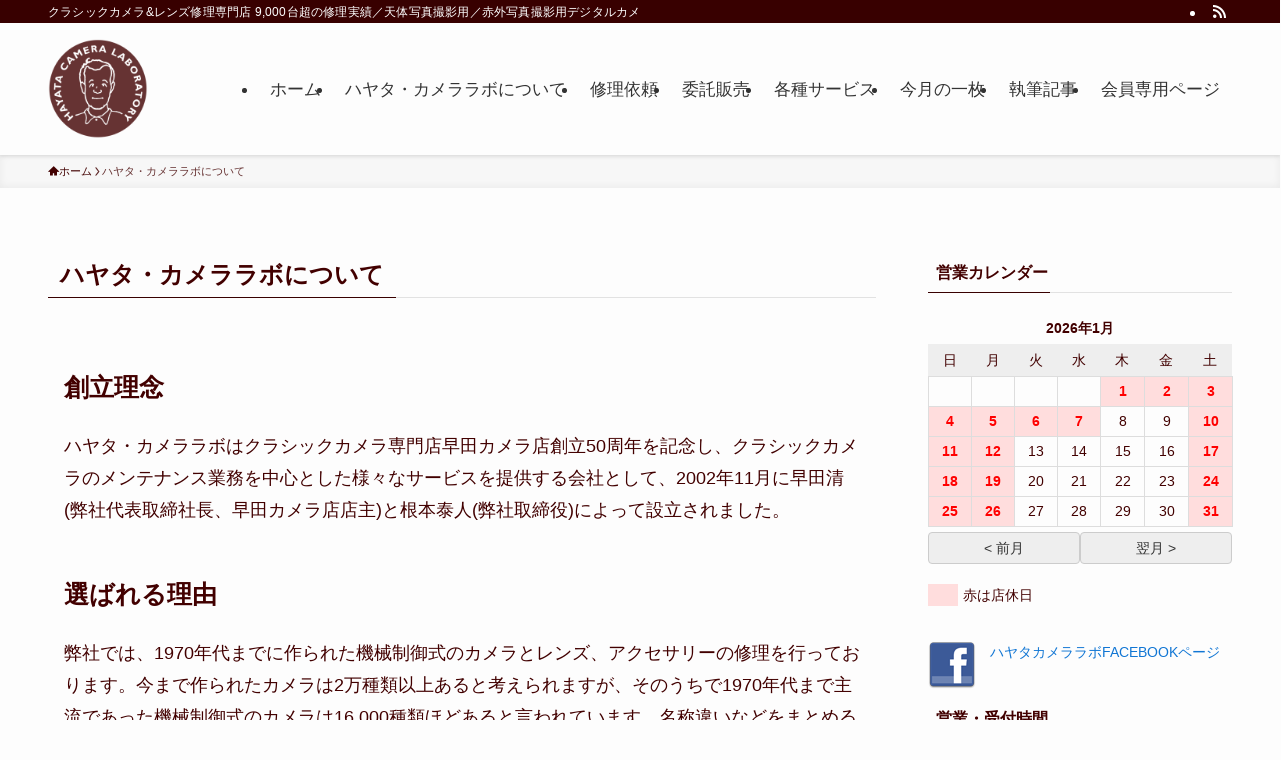

--- FILE ---
content_type: text/html; charset=UTF-8
request_url: https://www.hayatacamera.co.jp/about/
body_size: 105944
content:
<!DOCTYPE html>
<html lang="ja" data-loaded="false" data-scrolled="false" data-spmenu="closed">
<head>
<meta charset="utf-8">
<meta name="format-detection" content="telephone=no">
<meta http-equiv="X-UA-Compatible" content="IE=edge">
<meta name="viewport" content="width=device-width, viewport-fit=cover">
<title>ハヤタ・カメララボについて &#8211; クラシックカメラ修理専門　ハヤタ・カメララボ</title>
<meta name='robots' content='max-image-preview:large' />
	<style>img:is([sizes="auto" i], [sizes^="auto," i]) { contain-intrinsic-size: 3000px 1500px }</style>
	<link rel='dns-prefetch' href='//www.googletagmanager.com' />
<link rel="alternate" type="application/rss+xml" title="クラシックカメラ修理専門　ハヤタ・カメララボ &raquo; フィード" href="https://www.hayatacamera.co.jp/feed/" />
<link rel="alternate" type="application/rss+xml" title="クラシックカメラ修理専門　ハヤタ・カメララボ &raquo; コメントフィード" href="https://www.hayatacamera.co.jp/comments/feed/" />
<link rel='stylesheet' id='wp-block-library-css' href='https://www.hayatacamera.co.jp/wp2/wp-includes/css/dist/block-library/style.min.css?ver=6.8.3' type='text/css' media='all' />
<link rel='stylesheet' id='swell-icons-css' href='https://www.hayatacamera.co.jp/wp2/wp-content/themes/swell/build/css/swell-icons.css?ver=2.15.0' type='text/css' media='all' />
<link rel='stylesheet' id='main_style-css' href='https://www.hayatacamera.co.jp/wp2/wp-content/themes/swell/build/css/main.css?ver=2.15.0' type='text/css' media='all' />
<link rel='stylesheet' id='swell_blocks-css' href='https://www.hayatacamera.co.jp/wp2/wp-content/themes/swell/build/css/blocks.css?ver=2.15.0' type='text/css' media='all' />
<style id='swell_custom-inline-css' type='text/css'>
:root{--swl-fz--content:4.2vw;--swl-font_family:"游ゴシック体", "Yu Gothic", YuGothic, "Hiragino Kaku Gothic ProN", "Hiragino Sans", Meiryo, sans-serif;--swl-font_weight:500;--color_main:#380000;--color_text:#420000;--color_link:#1176d4;--color_htag:#380000;--color_bg:#fdfdfd;--color_gradient1:#d8ffff;--color_gradient2:#87e7ff;--color_main_thin:rgba(70, 0, 0, 0.05 );--color_main_dark:rgba(42, 0, 0, 1 );--color_list_check:#380000;--color_list_num:#380000;--color_list_good:#86dd7b;--color_list_triangle:#f4e03a;--color_list_bad:#f36060;--color_faq_q:#d55656;--color_faq_a:#6599b7;--color_icon_good:#3cd250;--color_icon_good_bg:#ecffe9;--color_icon_bad:#4b73eb;--color_icon_bad_bg:#eafaff;--color_icon_info:#f578b4;--color_icon_info_bg:#fff0fa;--color_icon_announce:#ffa537;--color_icon_announce_bg:#fff5f0;--color_icon_pen:#7a7a7a;--color_icon_pen_bg:#f7f7f7;--color_icon_book:#787364;--color_icon_book_bg:#f8f6ef;--color_icon_point:#ffa639;--color_icon_check:#86d67c;--color_icon_batsu:#f36060;--color_icon_hatena:#5295cc;--color_icon_caution:#f7da38;--color_icon_memo:#84878a;--color_deep01:#e44141;--color_deep02:#3d79d5;--color_deep03:#63a84d;--color_deep04:#f09f4d;--color_pale01:#fff2f0;--color_pale02:#f3f8fd;--color_pale03:#f1f9ee;--color_pale04:#fdf9ee;--color_mark_blue:#b7e3ff;--color_mark_green:#bdf9c3;--color_mark_yellow:#fcf69f;--color_mark_orange:#ffddbc;--border01:solid 1px var(--color_main);--border02:double 4px var(--color_main);--border03:dashed 2px var(--color_border);--border04:solid 4px var(--color_gray);--card_posts_thumb_ratio:56.25%;--list_posts_thumb_ratio:61.805%;--big_posts_thumb_ratio:56.25%;--thumb_posts_thumb_ratio:61.805%;--blogcard_thumb_ratio:56.25%;--color_header_bg:#fdfdfd;--color_header_text:#333;--color_footer_bg:#fdfdfd;--color_footer_text:#333;--container_size:1200px;--article_size:900px;--logo_size_sp:48px;--logo_size_pc:100px;--logo_size_pcfix:48px;}.swl-cell-bg[data-icon="doubleCircle"]{--cell-icon-color:#ffc977}.swl-cell-bg[data-icon="circle"]{--cell-icon-color:#94e29c}.swl-cell-bg[data-icon="triangle"]{--cell-icon-color:#eeda2f}.swl-cell-bg[data-icon="close"]{--cell-icon-color:#ec9191}.swl-cell-bg[data-icon="hatena"]{--cell-icon-color:#93c9da}.swl-cell-bg[data-icon="check"]{--cell-icon-color:#94e29c}.swl-cell-bg[data-icon="line"]{--cell-icon-color:#9b9b9b}.cap_box[data-colset="col1"]{--capbox-color:#f59b5f;--capbox-color--bg:#fff8eb}.cap_box[data-colset="col2"]{--capbox-color:#5fb9f5;--capbox-color--bg:#edf5ff}.cap_box[data-colset="col3"]{--capbox-color:#2fcd90;--capbox-color--bg:#eafaf2}.red_{--the-btn-color:#f74a4a;--the-btn-color2:#ffbc49;--the-solid-shadow: rgba(185, 56, 56, 1 )}.blue_{--the-btn-color:#338df4;--the-btn-color2:#35eaff;--the-solid-shadow: rgba(38, 106, 183, 1 )}.green_{--the-btn-color:#62d847;--the-btn-color2:#7bf7bd;--the-solid-shadow: rgba(74, 162, 53, 1 )}.is-style-btn_normal{--the-btn-radius:80px}.is-style-btn_solid{--the-btn-radius:80px}.is-style-btn_shiny{--the-btn-radius:80px}.is-style-btn_line{--the-btn-radius:80px}.post_content blockquote{padding:1.5em 2em 1.5em 3em}.post_content blockquote::before{content:"";display:block;width:5px;height:calc(100% - 3em);top:1.5em;left:1.5em;border-left:solid 1px rgba(180,180,180,.75);border-right:solid 1px rgba(180,180,180,.75);}.mark_blue{background:-webkit-linear-gradient(transparent 64%,var(--color_mark_blue) 0%);background:linear-gradient(transparent 64%,var(--color_mark_blue) 0%)}.mark_green{background:-webkit-linear-gradient(transparent 64%,var(--color_mark_green) 0%);background:linear-gradient(transparent 64%,var(--color_mark_green) 0%)}.mark_yellow{background:-webkit-linear-gradient(transparent 64%,var(--color_mark_yellow) 0%);background:linear-gradient(transparent 64%,var(--color_mark_yellow) 0%)}.mark_orange{background:-webkit-linear-gradient(transparent 64%,var(--color_mark_orange) 0%);background:linear-gradient(transparent 64%,var(--color_mark_orange) 0%)}[class*="is-style-icon_"]{color:#333;border-width:0}[class*="is-style-big_icon_"]{border-width:2px;border-style:solid}[data-col="gray"] .c-balloon__text{background:#f7f7f7;border-color:#ccc}[data-col="gray"] .c-balloon__before{border-right-color:#f7f7f7}[data-col="green"] .c-balloon__text{background:#d1f8c2;border-color:#9ddd93}[data-col="green"] .c-balloon__before{border-right-color:#d1f8c2}[data-col="blue"] .c-balloon__text{background:#e2f6ff;border-color:#93d2f0}[data-col="blue"] .c-balloon__before{border-right-color:#e2f6ff}[data-col="red"] .c-balloon__text{background:#ffebeb;border-color:#f48789}[data-col="red"] .c-balloon__before{border-right-color:#ffebeb}[data-col="yellow"] .c-balloon__text{background:#f9f7d2;border-color:#fbe593}[data-col="yellow"] .c-balloon__before{border-right-color:#f9f7d2}.-type-list2 .p-postList__body::after,.-type-big .p-postList__body::after{content: "READ MORE »";}.c-postThumb__cat{background-color:#380000;color:#fff;background-image: repeating-linear-gradient(-45deg,rgba(255,255,255,.1),rgba(255,255,255,.1) 6px,transparent 6px,transparent 12px)}.post_content h2:where(:not([class^="swell-block-"]):not(.faq_q):not(.p-postList__title)){border-left:solid 6px var(--color_htag);padding:.5em 0 .5em 16px}.post_content h2:where(:not([class^="swell-block-"]):not(.faq_q):not(.p-postList__title))::before{position:absolute;display:block;pointer-events:none}.post_content h3:where(:not([class^="swell-block-"]):not(.faq_q):not(.p-postList__title)){padding:0 .5em .5em}.post_content h3:where(:not([class^="swell-block-"]):not(.faq_q):not(.p-postList__title))::before{content:"";width:100%;height:2px;background: repeating-linear-gradient(90deg, var(--color_htag) 0%, var(--color_htag) 29.3%, rgba(150,150,150,.2) 29.3%, rgba(150,150,150,.2) 100%)}.post_content h4:where(:not([class^="swell-block-"]):not(.faq_q):not(.p-postList__title)){padding:0 0 0 16px;border-left:solid 2px var(--color_htag)}.l-header{box-shadow: 0 1px 4px rgba(0,0,0,.12)}.l-header__bar{color:#fff;background:var(--color_main)}.c-gnav a::after{background:var(--color_main);width:0%;height:2px}.p-spHeadMenu .menu-item.-current{border-bottom-color:var(--color_main)}.c-gnav > li:hover > a::after,.c-gnav > .-current > a::after{width:100%}.c-gnav .sub-menu{color:#333;background:#fff}.l-fixHeader::before{opacity:1}#pagetop{border-radius:50%}.c-widget__title.-spmenu{padding:.5em .75em;border-radius:var(--swl-radius--2, 0px);background:var(--color_main);color:#fff;}.c-widget__title.-footer{padding:.5em}.c-widget__title.-footer::before{content:"";bottom:0;left:0;width:40%;z-index:1;background:var(--color_main)}.c-widget__title.-footer::after{content:"";bottom:0;left:0;width:100%;background:var(--color_border)}.c-secTitle{padding:.5em}.c-secTitle::before{content:"";bottom:0;left:0;width:40%;z-index:1;background:var(--color_main)}.c-secTitle::after{content:"";bottom:0;left:0;width:100%;background:var(--color_border)}.p-spMenu{color:#333}.p-spMenu__inner::before{background:#fdfdfd;opacity:1}.p-spMenu__overlay{background:#000;opacity:0.6}[class*="page-numbers"]{color:#fff;background-color:#dedede}a{text-decoration: none}.l-topTitleArea.c-filterLayer::before{background-color:#000;opacity:0.2;content:""}@media screen and (min-width: 960px){:root{}}@media screen and (max-width: 959px){:root{}.l-header__logo{margin-right:auto}.l-header__inner{-webkit-box-pack:end;-webkit-justify-content:flex-end;justify-content:flex-end}}@media screen and (min-width: 600px){:root{--swl-fz--content:18px;}}@media screen and (max-width: 599px){:root{}}@media (min-width: 1108px) {.alignwide{left:-100px;width:calc(100% + 200px);}}@media (max-width: 1108px) {.-sidebar-off .swell-block-fullWide__inner.l-container .alignwide{left:0px;width:100%;}}.l-fixHeader .l-fixHeader__gnav{order:0}[data-scrolled=true] .l-fixHeader[data-ready]{opacity:1;-webkit-transform:translateY(0)!important;transform:translateY(0)!important;visibility:visible}.-body-solid .l-fixHeader{box-shadow:0 2px 4px var(--swl-color_shadow)}.l-fixHeader__inner{align-items:stretch;color:var(--color_header_text);display:flex;padding-bottom:0;padding-top:0;position:relative;z-index:1}.l-fixHeader__logo{align-items:center;display:flex;line-height:1;margin-right:24px;order:0;padding:16px 0}.is-style-btn_normal a,.is-style-btn_shiny a{box-shadow:var(--swl-btn_shadow)}.c-shareBtns__btn,.is-style-balloon>.c-tabList .c-tabList__button,.p-snsCta,[class*=page-numbers]{box-shadow:var(--swl-box_shadow)}.p-articleThumb__img,.p-articleThumb__youtube{box-shadow:var(--swl-img_shadow)}.p-pickupBanners__item .c-bannerLink,.p-postList__thumb{box-shadow:0 2px 8px rgba(0,0,0,.1),0 4px 4px -4px rgba(0,0,0,.1)}.p-postList.-w-ranking li:before{background-image:repeating-linear-gradient(-45deg,hsla(0,0%,100%,.1),hsla(0,0%,100%,.1) 6px,transparent 0,transparent 12px);box-shadow:1px 1px 4px rgba(0,0,0,.2)}:root{--swl-radius--2:2px;--swl-radius--4:4px;--swl-radius--8:8px}.c-categoryList__link,.c-tagList__link,.tag-cloud-link{border-radius:16px;padding:6px 10px}.-related .p-postList__thumb,.is-style-bg_gray,.is-style-bg_main,.is-style-bg_main_thin,.is-style-bg_stripe,.is-style-border_dg,.is-style-border_dm,.is-style-border_sg,.is-style-border_sm,.is-style-dent_box,.is-style-note_box,.is-style-stitch,[class*=is-style-big_icon_],input[type=number],input[type=text],textarea{border-radius:4px}.-ps-style-img .p-postList__link,.-type-thumb .p-postList__link,.p-postList__thumb{border-radius:12px;overflow:hidden;z-index:0}.c-widget .-type-list.-w-ranking .p-postList__item:before{border-radius:16px;left:2px;top:2px}.c-widget .-type-card.-w-ranking .p-postList__item:before{border-radius:0 0 4px 4px}.c-postThumb__cat{border-radius:16px;margin:.5em;padding:0 8px}.cap_box_ttl{border-radius:2px 2px 0 0}.cap_box_content{border-radius:0 0 2px 2px}.cap_box.is-style-small_ttl .cap_box_content{border-radius:0 2px 2px 2px}.cap_box.is-style-inner .cap_box_content,.cap_box.is-style-onborder_ttl .cap_box_content,.cap_box.is-style-onborder_ttl2 .cap_box_content,.cap_box.is-style-onborder_ttl2 .cap_box_ttl,.cap_box.is-style-shadow{border-radius:2px}.is-style-more_btn a,.p-postList__body:after,.submit{border-radius:40px}@media (min-width:960px){#sidebar .-type-list .p-postList__thumb{border-radius:8px}}@media not all and (min-width:960px){.-ps-style-img .p-postList__link,.-type-thumb .p-postList__link,.p-postList__thumb{border-radius:8px}}.l-header__bar{position:relative;width:100%}.l-header__bar .c-catchphrase{color:inherit;font-size:12px;letter-spacing:var(--swl-letter_spacing,.2px);line-height:14px;margin-right:auto;overflow:hidden;padding:4px 0;white-space:nowrap;width:50%}.l-header__bar .c-iconList .c-iconList__link{margin:0;padding:4px 6px}.l-header__barInner{align-items:center;display:flex;justify-content:flex-end}@media (min-width:960px){.-series .l-header__inner{align-items:stretch;display:flex}.-series .l-header__logo{align-items:center;display:flex;flex-wrap:wrap;margin-right:24px;padding:16px 0}.-series .l-header__logo .c-catchphrase{font-size:13px;padding:4px 0}.-series .c-headLogo{margin-right:16px}.-series-right .l-header__inner{justify-content:space-between}.-series-right .c-gnavWrap{margin-left:auto}.-series-right .w-header{margin-left:12px}.-series-left .w-header{margin-left:auto}}@media (min-width:960px) and (min-width:600px){.-series .c-headLogo{max-width:400px}}.c-submenuToggleBtn:after{content:"";height:100%;left:0;position:absolute;top:0;width:100%;z-index:0}.c-submenuToggleBtn{cursor:pointer;display:block;height:2em;line-height:2;position:absolute;right:8px;text-align:center;top:50%;-webkit-transform:translateY(-50%);transform:translateY(-50%);width:2em;z-index:1}.c-submenuToggleBtn:before{content:"\e910";display:inline-block;font-family:icomoon;font-size:14px;transition:-webkit-transform .25s;transition:transform .25s;transition:transform .25s,-webkit-transform .25s}.c-submenuToggleBtn:after{border:1px solid;opacity:.15;transition:background-color .25s}.c-submenuToggleBtn.is-opened:before{-webkit-transform:rotate(-180deg);transform:rotate(-180deg)}.widget_categories>ul>.cat-item>a,.wp-block-categories-list>li>a{padding-left:1.75em}.c-listMenu a{padding:.75em .5em;position:relative}.c-gnav .sub-menu a:not(:last-child),.c-listMenu a:not(:last-child){padding-right:40px}.c-gnav .sub-menu .sub-menu{box-shadow:none}.c-gnav .sub-menu .sub-menu,.c-listMenu .children,.c-listMenu .sub-menu{height:0;margin:0;opacity:0;overflow:hidden;position:relative;transition:.25s}.c-gnav .sub-menu .sub-menu.is-opened,.c-listMenu .children.is-opened,.c-listMenu .sub-menu.is-opened{height:auto;opacity:1;visibility:visible}.c-gnav .sub-menu .sub-menu a,.c-listMenu .children a,.c-listMenu .sub-menu a{font-size:.9em;padding-left:1.5em}.c-gnav .sub-menu .sub-menu ul a,.c-listMenu .children ul a,.c-listMenu .sub-menu ul a{padding-left:2.25em}@media (min-width:600px){.c-submenuToggleBtn{height:28px;line-height:28px;transition:background-color .25s;width:28px}}@media (min-width:960px){.c-submenuToggleBtn:hover:after{background-color:currentcolor}}:root{--color_content_bg:var(--color_bg);}.c-widget__title.-side{padding:.5em}.c-widget__title.-side::before{content:"";bottom:0;left:0;width:40%;z-index:1;background:var(--color_main)}.c-widget__title.-side::after{content:"";bottom:0;left:0;width:100%;background:var(--color_border)}.page.-index-off .w-beforeToc{display:none}@media screen and (min-width: 960px){:root{}}@media screen and (max-width: 959px){:root{}}@media screen and (min-width: 600px){:root{}}@media screen and (max-width: 599px){:root{}}.swell-block-fullWide__inner.l-container{--swl-fw_inner_pad:var(--swl-pad_container,0px)}@media (min-width:960px){.-sidebar-on .l-content .alignfull,.-sidebar-on .l-content .alignwide{left:-16px;width:calc(100% + 32px)}.swell-block-fullWide__inner.l-article{--swl-fw_inner_pad:var(--swl-pad_post_content,0px)}.-sidebar-on .swell-block-fullWide__inner .alignwide{left:0;width:100%}.-sidebar-on .swell-block-fullWide__inner .alignfull{left:calc(0px - var(--swl-fw_inner_pad, 0))!important;margin-left:0!important;margin-right:0!important;width:calc(100% + var(--swl-fw_inner_pad, 0)*2)!important}}.-index-off .p-toc,.swell-toc-placeholder:empty{display:none}.p-toc.-modal{height:100%;margin:0;overflow-y:auto;padding:0}#main_content .p-toc{border-radius:var(--swl-radius--2,0);margin:4em auto;max-width:800px}#sidebar .p-toc{margin-top:-.5em}.p-toc .__pn:before{content:none!important;counter-increment:none}.p-toc .__prev{margin:0 0 1em}.p-toc .__next{margin:1em 0 0}.p-toc.is-omitted:not([data-omit=ct]) [data-level="2"] .p-toc__childList{height:0;margin-bottom:-.5em;visibility:hidden}.p-toc.is-omitted:not([data-omit=nest]){position:relative}.p-toc.is-omitted:not([data-omit=nest]):before{background:linear-gradient(hsla(0,0%,100%,0),var(--color_bg));bottom:5em;content:"";height:4em;left:0;opacity:.75;pointer-events:none;position:absolute;width:100%;z-index:1}.p-toc.is-omitted:not([data-omit=nest]):after{background:var(--color_bg);bottom:0;content:"";height:5em;left:0;opacity:.75;position:absolute;width:100%;z-index:1}.p-toc.is-omitted:not([data-omit=nest]) .__next,.p-toc.is-omitted:not([data-omit=nest]) [data-omit="1"]{display:none}.p-toc .p-toc__expandBtn{background-color:#f7f7f7;border:rgba(0,0,0,.2);border-radius:5em;box-shadow:0 0 0 1px #bbb;color:#333;display:block;font-size:14px;line-height:1.5;margin:.75em auto 0;min-width:6em;padding:.5em 1em;position:relative;transition:box-shadow .25s;z-index:2}.p-toc[data-omit=nest] .p-toc__expandBtn{display:inline-block;font-size:13px;margin:0 0 0 1.25em;padding:.5em .75em}.p-toc:not([data-omit=nest]) .p-toc__expandBtn:after,.p-toc:not([data-omit=nest]) .p-toc__expandBtn:before{border-top-color:inherit;border-top-style:dotted;border-top-width:3px;content:"";display:block;height:1px;position:absolute;top:calc(50% - 1px);transition:border-color .25s;width:100%;width:22px}.p-toc:not([data-omit=nest]) .p-toc__expandBtn:before{right:calc(100% + 1em)}.p-toc:not([data-omit=nest]) .p-toc__expandBtn:after{left:calc(100% + 1em)}.p-toc.is-expanded .p-toc__expandBtn{border-color:transparent}.p-toc__ttl{display:block;font-size:1.2em;line-height:1;position:relative;text-align:center}.p-toc__ttl:before{content:"\e918";display:inline-block;font-family:icomoon;margin-right:.5em;padding-bottom:2px;vertical-align:middle}#index_modal .p-toc__ttl{margin-bottom:.5em}.p-toc__list li{line-height:1.6}.p-toc__list>li+li{margin-top:.5em}.p-toc__list .p-toc__childList{padding-left:.5em}.p-toc__list [data-level="3"]{font-size:.9em}.p-toc__list .mininote{display:none}.post_content .p-toc__list{padding-left:0}#sidebar .p-toc__list{margin-bottom:0}#sidebar .p-toc__list .p-toc__childList{padding-left:0}.p-toc__link{color:inherit;font-size:inherit;text-decoration:none}.p-toc__link:hover{opacity:.8}.p-toc.-double{background:var(--color_gray);background:linear-gradient(-45deg,transparent 25%,var(--color_gray) 25%,var(--color_gray) 50%,transparent 50%,transparent 75%,var(--color_gray) 75%,var(--color_gray));background-clip:padding-box;background-size:4px 4px;border-bottom:4px double var(--color_border);border-top:4px double var(--color_border);padding:1.5em 1em 1em}.p-toc.-double .p-toc__ttl{margin-bottom:.75em}@media (min-width:960px){#main_content .p-toc{width:92%}}@media (hover:hover){.p-toc .p-toc__expandBtn:hover{border-color:transparent;box-shadow:0 0 0 2px currentcolor}}@media (min-width:600px){.p-toc.-double{padding:2em}}
</style>
<link rel='stylesheet' id='swell-parts/footer-css' href='https://www.hayatacamera.co.jp/wp2/wp-content/themes/swell/build/css/modules/parts/footer.css?ver=2.15.0' type='text/css' media='all' />
<link rel='stylesheet' id='swell-page/page-css' href='https://www.hayatacamera.co.jp/wp2/wp-content/themes/swell/build/css/modules/page/page.css?ver=2.15.0' type='text/css' media='all' />
<style id='classic-theme-styles-inline-css' type='text/css'>
/*! This file is auto-generated */
.wp-block-button__link{color:#fff;background-color:#32373c;border-radius:9999px;box-shadow:none;text-decoration:none;padding:calc(.667em + 2px) calc(1.333em + 2px);font-size:1.125em}.wp-block-file__button{background:#32373c;color:#fff;text-decoration:none}
</style>
<style id='global-styles-inline-css' type='text/css'>
:root{--wp--preset--aspect-ratio--square: 1;--wp--preset--aspect-ratio--4-3: 4/3;--wp--preset--aspect-ratio--3-4: 3/4;--wp--preset--aspect-ratio--3-2: 3/2;--wp--preset--aspect-ratio--2-3: 2/3;--wp--preset--aspect-ratio--16-9: 16/9;--wp--preset--aspect-ratio--9-16: 9/16;--wp--preset--color--black: #000;--wp--preset--color--cyan-bluish-gray: #abb8c3;--wp--preset--color--white: #fff;--wp--preset--color--pale-pink: #f78da7;--wp--preset--color--vivid-red: #cf2e2e;--wp--preset--color--luminous-vivid-orange: #ff6900;--wp--preset--color--luminous-vivid-amber: #fcb900;--wp--preset--color--light-green-cyan: #7bdcb5;--wp--preset--color--vivid-green-cyan: #00d084;--wp--preset--color--pale-cyan-blue: #8ed1fc;--wp--preset--color--vivid-cyan-blue: #0693e3;--wp--preset--color--vivid-purple: #9b51e0;--wp--preset--color--swl-main: var(--color_main);--wp--preset--color--swl-main-thin: var(--color_main_thin);--wp--preset--color--swl-gray: var(--color_gray);--wp--preset--color--swl-deep-01: var(--color_deep01);--wp--preset--color--swl-deep-02: var(--color_deep02);--wp--preset--color--swl-deep-03: var(--color_deep03);--wp--preset--color--swl-deep-04: var(--color_deep04);--wp--preset--color--swl-pale-01: var(--color_pale01);--wp--preset--color--swl-pale-02: var(--color_pale02);--wp--preset--color--swl-pale-03: var(--color_pale03);--wp--preset--color--swl-pale-04: var(--color_pale04);--wp--preset--gradient--vivid-cyan-blue-to-vivid-purple: linear-gradient(135deg,rgba(6,147,227,1) 0%,rgb(155,81,224) 100%);--wp--preset--gradient--light-green-cyan-to-vivid-green-cyan: linear-gradient(135deg,rgb(122,220,180) 0%,rgb(0,208,130) 100%);--wp--preset--gradient--luminous-vivid-amber-to-luminous-vivid-orange: linear-gradient(135deg,rgba(252,185,0,1) 0%,rgba(255,105,0,1) 100%);--wp--preset--gradient--luminous-vivid-orange-to-vivid-red: linear-gradient(135deg,rgba(255,105,0,1) 0%,rgb(207,46,46) 100%);--wp--preset--gradient--very-light-gray-to-cyan-bluish-gray: linear-gradient(135deg,rgb(238,238,238) 0%,rgb(169,184,195) 100%);--wp--preset--gradient--cool-to-warm-spectrum: linear-gradient(135deg,rgb(74,234,220) 0%,rgb(151,120,209) 20%,rgb(207,42,186) 40%,rgb(238,44,130) 60%,rgb(251,105,98) 80%,rgb(254,248,76) 100%);--wp--preset--gradient--blush-light-purple: linear-gradient(135deg,rgb(255,206,236) 0%,rgb(152,150,240) 100%);--wp--preset--gradient--blush-bordeaux: linear-gradient(135deg,rgb(254,205,165) 0%,rgb(254,45,45) 50%,rgb(107,0,62) 100%);--wp--preset--gradient--luminous-dusk: linear-gradient(135deg,rgb(255,203,112) 0%,rgb(199,81,192) 50%,rgb(65,88,208) 100%);--wp--preset--gradient--pale-ocean: linear-gradient(135deg,rgb(255,245,203) 0%,rgb(182,227,212) 50%,rgb(51,167,181) 100%);--wp--preset--gradient--electric-grass: linear-gradient(135deg,rgb(202,248,128) 0%,rgb(113,206,126) 100%);--wp--preset--gradient--midnight: linear-gradient(135deg,rgb(2,3,129) 0%,rgb(40,116,252) 100%);--wp--preset--font-size--small: 0.9em;--wp--preset--font-size--medium: 1.1em;--wp--preset--font-size--large: 1.25em;--wp--preset--font-size--x-large: 42px;--wp--preset--font-size--xs: 0.75em;--wp--preset--font-size--huge: 1.6em;--wp--preset--spacing--20: 0.44rem;--wp--preset--spacing--30: 0.67rem;--wp--preset--spacing--40: 1rem;--wp--preset--spacing--50: 1.5rem;--wp--preset--spacing--60: 2.25rem;--wp--preset--spacing--70: 3.38rem;--wp--preset--spacing--80: 5.06rem;--wp--preset--shadow--natural: 6px 6px 9px rgba(0, 0, 0, 0.2);--wp--preset--shadow--deep: 12px 12px 50px rgba(0, 0, 0, 0.4);--wp--preset--shadow--sharp: 6px 6px 0px rgba(0, 0, 0, 0.2);--wp--preset--shadow--outlined: 6px 6px 0px -3px rgba(255, 255, 255, 1), 6px 6px rgba(0, 0, 0, 1);--wp--preset--shadow--crisp: 6px 6px 0px rgba(0, 0, 0, 1);}:where(.is-layout-flex){gap: 0.5em;}:where(.is-layout-grid){gap: 0.5em;}body .is-layout-flex{display: flex;}.is-layout-flex{flex-wrap: wrap;align-items: center;}.is-layout-flex > :is(*, div){margin: 0;}body .is-layout-grid{display: grid;}.is-layout-grid > :is(*, div){margin: 0;}:where(.wp-block-columns.is-layout-flex){gap: 2em;}:where(.wp-block-columns.is-layout-grid){gap: 2em;}:where(.wp-block-post-template.is-layout-flex){gap: 1.25em;}:where(.wp-block-post-template.is-layout-grid){gap: 1.25em;}.has-black-color{color: var(--wp--preset--color--black) !important;}.has-cyan-bluish-gray-color{color: var(--wp--preset--color--cyan-bluish-gray) !important;}.has-white-color{color: var(--wp--preset--color--white) !important;}.has-pale-pink-color{color: var(--wp--preset--color--pale-pink) !important;}.has-vivid-red-color{color: var(--wp--preset--color--vivid-red) !important;}.has-luminous-vivid-orange-color{color: var(--wp--preset--color--luminous-vivid-orange) !important;}.has-luminous-vivid-amber-color{color: var(--wp--preset--color--luminous-vivid-amber) !important;}.has-light-green-cyan-color{color: var(--wp--preset--color--light-green-cyan) !important;}.has-vivid-green-cyan-color{color: var(--wp--preset--color--vivid-green-cyan) !important;}.has-pale-cyan-blue-color{color: var(--wp--preset--color--pale-cyan-blue) !important;}.has-vivid-cyan-blue-color{color: var(--wp--preset--color--vivid-cyan-blue) !important;}.has-vivid-purple-color{color: var(--wp--preset--color--vivid-purple) !important;}.has-black-background-color{background-color: var(--wp--preset--color--black) !important;}.has-cyan-bluish-gray-background-color{background-color: var(--wp--preset--color--cyan-bluish-gray) !important;}.has-white-background-color{background-color: var(--wp--preset--color--white) !important;}.has-pale-pink-background-color{background-color: var(--wp--preset--color--pale-pink) !important;}.has-vivid-red-background-color{background-color: var(--wp--preset--color--vivid-red) !important;}.has-luminous-vivid-orange-background-color{background-color: var(--wp--preset--color--luminous-vivid-orange) !important;}.has-luminous-vivid-amber-background-color{background-color: var(--wp--preset--color--luminous-vivid-amber) !important;}.has-light-green-cyan-background-color{background-color: var(--wp--preset--color--light-green-cyan) !important;}.has-vivid-green-cyan-background-color{background-color: var(--wp--preset--color--vivid-green-cyan) !important;}.has-pale-cyan-blue-background-color{background-color: var(--wp--preset--color--pale-cyan-blue) !important;}.has-vivid-cyan-blue-background-color{background-color: var(--wp--preset--color--vivid-cyan-blue) !important;}.has-vivid-purple-background-color{background-color: var(--wp--preset--color--vivid-purple) !important;}.has-black-border-color{border-color: var(--wp--preset--color--black) !important;}.has-cyan-bluish-gray-border-color{border-color: var(--wp--preset--color--cyan-bluish-gray) !important;}.has-white-border-color{border-color: var(--wp--preset--color--white) !important;}.has-pale-pink-border-color{border-color: var(--wp--preset--color--pale-pink) !important;}.has-vivid-red-border-color{border-color: var(--wp--preset--color--vivid-red) !important;}.has-luminous-vivid-orange-border-color{border-color: var(--wp--preset--color--luminous-vivid-orange) !important;}.has-luminous-vivid-amber-border-color{border-color: var(--wp--preset--color--luminous-vivid-amber) !important;}.has-light-green-cyan-border-color{border-color: var(--wp--preset--color--light-green-cyan) !important;}.has-vivid-green-cyan-border-color{border-color: var(--wp--preset--color--vivid-green-cyan) !important;}.has-pale-cyan-blue-border-color{border-color: var(--wp--preset--color--pale-cyan-blue) !important;}.has-vivid-cyan-blue-border-color{border-color: var(--wp--preset--color--vivid-cyan-blue) !important;}.has-vivid-purple-border-color{border-color: var(--wp--preset--color--vivid-purple) !important;}.has-vivid-cyan-blue-to-vivid-purple-gradient-background{background: var(--wp--preset--gradient--vivid-cyan-blue-to-vivid-purple) !important;}.has-light-green-cyan-to-vivid-green-cyan-gradient-background{background: var(--wp--preset--gradient--light-green-cyan-to-vivid-green-cyan) !important;}.has-luminous-vivid-amber-to-luminous-vivid-orange-gradient-background{background: var(--wp--preset--gradient--luminous-vivid-amber-to-luminous-vivid-orange) !important;}.has-luminous-vivid-orange-to-vivid-red-gradient-background{background: var(--wp--preset--gradient--luminous-vivid-orange-to-vivid-red) !important;}.has-very-light-gray-to-cyan-bluish-gray-gradient-background{background: var(--wp--preset--gradient--very-light-gray-to-cyan-bluish-gray) !important;}.has-cool-to-warm-spectrum-gradient-background{background: var(--wp--preset--gradient--cool-to-warm-spectrum) !important;}.has-blush-light-purple-gradient-background{background: var(--wp--preset--gradient--blush-light-purple) !important;}.has-blush-bordeaux-gradient-background{background: var(--wp--preset--gradient--blush-bordeaux) !important;}.has-luminous-dusk-gradient-background{background: var(--wp--preset--gradient--luminous-dusk) !important;}.has-pale-ocean-gradient-background{background: var(--wp--preset--gradient--pale-ocean) !important;}.has-electric-grass-gradient-background{background: var(--wp--preset--gradient--electric-grass) !important;}.has-midnight-gradient-background{background: var(--wp--preset--gradient--midnight) !important;}.has-small-font-size{font-size: var(--wp--preset--font-size--small) !important;}.has-medium-font-size{font-size: var(--wp--preset--font-size--medium) !important;}.has-large-font-size{font-size: var(--wp--preset--font-size--large) !important;}.has-x-large-font-size{font-size: var(--wp--preset--font-size--x-large) !important;}
:where(.wp-block-post-template.is-layout-flex){gap: 1.25em;}:where(.wp-block-post-template.is-layout-grid){gap: 1.25em;}
:where(.wp-block-columns.is-layout-flex){gap: 2em;}:where(.wp-block-columns.is-layout-grid){gap: 2em;}
:root :where(.wp-block-pullquote){font-size: 1.5em;line-height: 1.6;}
</style>
<link rel='stylesheet' id='contact-form-7-css' href='https://www.hayatacamera.co.jp/wp2/wp-content/plugins/contact-form-7/includes/css/styles.css?ver=6.1.4' type='text/css' media='all' />
<link rel='stylesheet' id='parent-style-css' href='https://www.hayatacamera.co.jp/wp2/wp-content/themes/swell/style.css?ver=6.8.3' type='text/css' media='all' />
<link rel='stylesheet' id='child-style-css' href='https://www.hayatacamera.co.jp/wp2/wp-content/themes/hcl-renew/style.css?ver=6.8.3' type='text/css' media='all' />
<link rel='stylesheet' id='tablepress-default-css' href='https://www.hayatacamera.co.jp/wp2/wp-content/plugins/tablepress/css/build/default.css?ver=3.2.6' type='text/css' media='all' />
<link rel='stylesheet' id='jquery.lightbox.min.css-css' href='https://www.hayatacamera.co.jp/wp2/wp-content/plugins/wp-jquery-lightbox/lightboxes/wp-jquery-lightbox/styles/lightbox.min.css?ver=2.3.4' type='text/css' media='all' />
<link rel='stylesheet' id='jqlb-overrides-css' href='https://www.hayatacamera.co.jp/wp2/wp-content/plugins/wp-jquery-lightbox/lightboxes/wp-jquery-lightbox/styles/overrides.css?ver=2.3.4' type='text/css' media='all' />
<style id='jqlb-overrides-inline-css' type='text/css'>

			#outerImageContainer {
				box-shadow: 0 0 4px 2px rgba(0,0,0,.2);
			}
			#imageContainer{
				padding: 6px;
			}
			#imageDataContainer {
				box-shadow: 0 -4px 0 0 #fff, 0 0 4px 2px rgba(0,0,0,.1);
				z-index: auto;
			}
			#prevArrow,
			#nextArrow{
				background-color: rgba(255,255,255,.7;
				color: #000000;
			}
</style>

<!-- Site Kit によって追加された Google タグ（gtag.js）スニペット -->
<!-- Google アナリティクス スニペット (Site Kit が追加) -->
<script type="text/javascript" src="https://www.googletagmanager.com/gtag/js?id=GT-MR8NK5JP" id="google_gtagjs-js" async></script>
<script type="text/javascript" id="google_gtagjs-js-after">
/* <![CDATA[ */
window.dataLayer = window.dataLayer || [];function gtag(){dataLayer.push(arguments);}
gtag("set","linker",{"domains":["www.hayatacamera.co.jp"]});
gtag("js", new Date());
gtag("set", "developer_id.dZTNiMT", true);
gtag("config", "GT-MR8NK5JP");
 window._googlesitekit = window._googlesitekit || {}; window._googlesitekit.throttledEvents = []; window._googlesitekit.gtagEvent = (name, data) => { var key = JSON.stringify( { name, data } ); if ( !! window._googlesitekit.throttledEvents[ key ] ) { return; } window._googlesitekit.throttledEvents[ key ] = true; setTimeout( () => { delete window._googlesitekit.throttledEvents[ key ]; }, 5 ); gtag( "event", name, { ...data, event_source: "site-kit" } ); }; 
/* ]]> */
</script>

<noscript><link href="https://www.hayatacamera.co.jp/wp2/wp-content/themes/swell/build/css/noscript.css" rel="stylesheet"></noscript>
<link rel="https://api.w.org/" href="https://www.hayatacamera.co.jp/wp-json/" /><link rel="alternate" title="JSON" type="application/json" href="https://www.hayatacamera.co.jp/wp-json/wp/v2/pages/7" /><link rel="canonical" href="https://www.hayatacamera.co.jp/about/" />
<link rel='shortlink' href='https://www.hayatacamera.co.jp/?p=7' />
<meta name="generator" content="Site Kit by Google 1.163.0" />
<!-- BEGIN: WP Social Bookmarking Light HEAD --><script>
    (function (d, s, id) {
        var js, fjs = d.getElementsByTagName(s)[0];
        if (d.getElementById(id)) return;
        js = d.createElement(s);
        js.id = id;
        js.src = "//connect.facebook.net/ja_JP/sdk.js#xfbml=1&version=v2.7";
        fjs.parentNode.insertBefore(js, fjs);
    }(document, 'script', 'facebook-jssdk'));
</script>
<style type="text/css">.wp_social_bookmarking_light{
    border: 0 !important;
    padding: 0 !important;
    margin: 0 !important;
}
.wp_social_bookmarking_light div{
    float: left !important;
    border: 0 !important;
    padding: 0 !important;
    margin: 0 5px 0px 0 !important;
    height: 23px !important;
    text-indent: 0 !important;
}
.wp_social_bookmarking_light img{
    border: 0 !important;
    padding: 0;
    margin: 0;
    vertical-align: top !important;
}
.wp_social_bookmarking_light_clear{
    clear: both !important;
}
.wsbl_twitter{
    width: 100px;
}
</style>
<!-- END: WP Social Bookmarking Light HEAD -->
<link rel="icon" href="https://www.hayatacamera.co.jp/wp2/wp-content/uploads/2024/08/cropped-hcl-logo-1-32x32.png" sizes="32x32" />
<link rel="icon" href="https://www.hayatacamera.co.jp/wp2/wp-content/uploads/2024/08/cropped-hcl-logo-1-192x192.png" sizes="192x192" />
<link rel="apple-touch-icon" href="https://www.hayatacamera.co.jp/wp2/wp-content/uploads/2024/08/cropped-hcl-logo-1-180x180.png" />
<meta name="msapplication-TileImage" content="https://www.hayatacamera.co.jp/wp2/wp-content/uploads/2024/08/cropped-hcl-logo-1-270x270.png" />

<link rel="stylesheet" href="https://www.hayatacamera.co.jp/wp2/wp-content/themes/swell/build/css/print.css" media="print" >
</head>
<body data-rsssl=1>
<div id="body_wrap" class="wp-singular page-template-default page page-id-7 page-parent wp-theme-swell wp-child-theme-hcl-renew -body-solid -index-off -sidebar-on -frame-off id_7" >
<div id="sp_menu" class="p-spMenu -right">
	<div class="p-spMenu__inner">
		<div class="p-spMenu__closeBtn">
			<button class="c-iconBtn -menuBtn c-plainBtn" data-onclick="toggleMenu" aria-label="メニューを閉じる">
				<i class="c-iconBtn__icon icon-close-thin"></i>
			</button>
		</div>
		<div class="p-spMenu__body">
			<div class="c-widget__title -spmenu">
				MENU			</div>
			<div class="p-spMenu__nav">
				<ul class="c-spnav c-listMenu"><li class="menu-item menu-item-type-custom menu-item-object-custom menu-item-home menu-item-2879"><a href="https://www.hayatacamera.co.jp/">ホーム</a></li>
<li class="menu-item menu-item-type-custom menu-item-object-custom menu-item-has-children menu-item-2862"><a href="#">ハヤタ・カメララボについて<button class="c-submenuToggleBtn c-plainBtn" data-onclick="toggleSubmenu" aria-label="サブメニューを開閉する"></button></a>
<ul class="sub-menu">
	<li class="menu-item menu-item-type-post_type menu-item-object-page menu-item-2885"><a href="https://www.hayatacamera.co.jp/about/shop/">ハヤタ・カメララボのご紹介</a></li>
	<li class="menu-item menu-item-type-post_type menu-item-object-page menu-item-2896"><a href="https://www.hayatacamera.co.jp/download/quicklearning/">ハヤタ・カメララボ早わかり</a></li>
	<li class="menu-item menu-item-type-post_type menu-item-object-page menu-item-2884"><a href="https://www.hayatacamera.co.jp/download/membersservices/">会員サービスのご案内</a></li>
	<li class="menu-item menu-item-type-post_type menu-item-object-page menu-item-2883"><a href="https://www.hayatacamera.co.jp/download/agreement/">会員規約について</a></li>
	<li class="menu-item menu-item-type-post_type menu-item-object-page menu-item-2880"><a href="https://www.hayatacamera.co.jp/about/president/">社長および店長ご挨拶</a></li>
	<li class="menu-item menu-item-type-post_type menu-item-object-page menu-item-2857"><a href="https://www.hayatacamera.co.jp/about/access/">地図・営業時間</a></li>
	<li class="menu-item menu-item-type-post_type menu-item-object-page menu-item-2881"><a href="https://www.hayatacamera.co.jp/download/faq/">よくあるご質問</a></li>
	<li class="menu-item menu-item-type-post_type menu-item-object-page menu-item-2856"><a href="https://www.hayatacamera.co.jp/about/media/">雑誌・メディア掲載のご紹介</a></li>
	<li class="menu-item menu-item-type-post_type menu-item-object-page menu-item-12810"><a href="https://www.hayatacamera.co.jp/about/secondhand-articles-dealer-act/">古物営業法に基づく表示</a></li>
</ul>
</li>
<li class="menu-item menu-item-type-custom menu-item-object-custom menu-item-has-children menu-item-2898"><a href="#">修理依頼<button class="c-submenuToggleBtn c-plainBtn" data-onclick="toggleSubmenu" aria-label="サブメニューを開閉する"></button></a>
<ul class="sub-menu">
	<li class="menu-item menu-item-type-post_type menu-item-object-page menu-item-2891"><a href="https://www.hayatacamera.co.jp/download/introduction/">はじめに</a></li>
	<li class="menu-item menu-item-type-post_type menu-item-object-page menu-item-6421"><a href="https://www.hayatacamera.co.jp/download/repair/">修理処置内容のご説明</a></li>
	<li class="menu-item menu-item-type-post_type menu-item-object-page menu-item-2890"><a href="https://www.hayatacamera.co.jp/download/aboutrequest/">修理受付手順のご説明</a></li>
	<li class="menu-item menu-item-type-post_type menu-item-object-page menu-item-2892"><a href="https://www.hayatacamera.co.jp/download/results/">修理実績のご紹介</a></li>
	<li class="menu-item menu-item-type-post_type menu-item-object-page menu-item-2918"><a href="https://www.hayatacamera.co.jp/download/fee/">修理料金のご説明</a></li>
	<li class="menu-item menu-item-type-post_type menu-item-object-page menu-item-9719"><a href="https://www.hayatacamera.co.jp/download/">修理依頼票、会員登録　申請用紙のダウンロード<span class="c-smallNavTitle desc">申請用紙のダウンロード</span></a></li>
	<li class="menu-item menu-item-type-post_type menu-item-object-page menu-item-2882"><a href="https://www.hayatacamera.co.jp/download/inquiry/">お問合せ先</a></li>
</ul>
</li>
<li class="menu-item menu-item-type-post_type menu-item-object-page menu-item-has-children menu-item-36033"><a href="https://www.hayatacamera.co.jp/consign/">委託販売<button class="c-submenuToggleBtn c-plainBtn" data-onclick="toggleSubmenu" aria-label="サブメニューを開閉する"></button></a>
<ul class="sub-menu">
	<li class="menu-item menu-item-type-post_type menu-item-object-page menu-item-36398"><a href="https://www.hayatacamera.co.jp/consign/">委託販売</a></li>
	<li class="menu-item menu-item-type-post_type menu-item-object-page menu-item-36473"><a href="https://www.hayatacamera.co.jp/consign-new/">委託販売-新着</a></li>
	<li class="menu-item menu-item-type-post_type menu-item-object-page menu-item-36482"><a href="https://www.hayatacamera.co.jp/consign-sold/">委託販売-売約済み</a></li>
	<li class="menu-item menu-item-type-post_type menu-item-object-page menu-item-36503"><a href="https://www.hayatacamera.co.jp/consign-discount/">委託販売-値下げ品</a></li>
	<li class="menu-item menu-item-type-custom menu-item-object-custom menu-item-12526"><a href="https://www.hayatacamera.co.jp/wp2/members/aboutconsign/">委託販売 受付方法のご案内</a></li>
</ul>
</li>
<li class="menu-item menu-item-type-custom menu-item-object-custom menu-item-has-children menu-item-11370"><a href="#">各種サービス<button class="c-submenuToggleBtn c-plainBtn" data-onclick="toggleSubmenu" aria-label="サブメニューを開閉する"></button></a>
<ul class="sub-menu">
	<li class="menu-item menu-item-type-post_type menu-item-object-page menu-item-37251"><a href="https://www.hayatacamera.co.jp/astrophotography/">天体写真撮影用／赤外写真撮影用デジタルカメラ改造処理の解説</a></li>
	<li class="menu-item menu-item-type-post_type menu-item-object-page menu-item-37250"><a href="https://www.hayatacamera.co.jp/astrophotography-jirei/">天体写真撮影用／赤外写真撮影用デジタルカメラ改造処理の実績</a></li>
	<li class="menu-item menu-item-type-post_type menu-item-object-page menu-item-2852"><a href="https://www.hayatacamera.co.jp/services/yamazaki/">山嵜ヘラ絞り製作所特製 「マイレンズキャップ」</a></li>
</ul>
</li>
<li class="menu-item menu-item-type-custom menu-item-object-custom menu-item-has-children menu-item-5003"><a href="#">今月の一枚<button class="c-submenuToggleBtn c-plainBtn" data-onclick="toggleSubmenu" aria-label="サブメニューを開閉する"></button></a>
<ul class="sub-menu">
	<li class="menu-item menu-item-type-taxonomy menu-item-object-category menu-item-31021"><a href="https://www.hayatacamera.co.jp/category/monthlyphoto/2022/">2022年</a></li>
	<li class="menu-item menu-item-type-taxonomy menu-item-object-category menu-item-24894"><a href="https://www.hayatacamera.co.jp/category/monthlyphoto/2020/">2020年</a></li>
	<li class="menu-item menu-item-type-taxonomy menu-item-object-category menu-item-21379"><a href="https://www.hayatacamera.co.jp/category/monthlyphoto/2019/">2019年</a></li>
	<li class="menu-item menu-item-type-taxonomy menu-item-object-category menu-item-17781"><a href="https://www.hayatacamera.co.jp/category/monthlyphoto/2018/">2018年</a></li>
	<li class="menu-item menu-item-type-taxonomy menu-item-object-category menu-item-14279"><a href="https://www.hayatacamera.co.jp/category/monthlyphoto/2017/">2017年</a></li>
	<li class="menu-item menu-item-type-taxonomy menu-item-object-category menu-item-11216"><a href="https://www.hayatacamera.co.jp/category/monthlyphoto/2016/">2016年</a></li>
	<li class="menu-item menu-item-type-taxonomy menu-item-object-category menu-item-9898"><a href="https://www.hayatacamera.co.jp/category/monthlyphoto/2015/">2015年</a></li>
	<li class="menu-item menu-item-type-taxonomy menu-item-object-category menu-item-7951"><a href="https://www.hayatacamera.co.jp/category/monthlyphoto/2014/">2014年</a></li>
	<li class="menu-item menu-item-type-taxonomy menu-item-object-category menu-item-4932"><a href="https://www.hayatacamera.co.jp/category/monthlyphoto/2013/">2013年</a></li>
	<li class="menu-item menu-item-type-taxonomy menu-item-object-category menu-item-2889"><a href="https://www.hayatacamera.co.jp/category/monthlyphoto/2012/">2012年</a></li>
	<li class="menu-item menu-item-type-taxonomy menu-item-object-category menu-item-2888"><a href="https://www.hayatacamera.co.jp/category/monthlyphoto/2011/">2011年</a></li>
	<li class="menu-item menu-item-type-taxonomy menu-item-object-category menu-item-2870"><a href="https://www.hayatacamera.co.jp/category/monthlyphoto/2010/">2010年</a></li>
	<li class="menu-item menu-item-type-taxonomy menu-item-object-category menu-item-2869"><a href="https://www.hayatacamera.co.jp/category/monthlyphoto/2009/">2009年</a></li>
	<li class="menu-item menu-item-type-taxonomy menu-item-object-category menu-item-2868"><a href="https://www.hayatacamera.co.jp/category/monthlyphoto/2008/">2008年</a></li>
	<li class="menu-item menu-item-type-taxonomy menu-item-object-category menu-item-2867"><a href="https://www.hayatacamera.co.jp/category/monthlyphoto/2007/">2007年</a></li>
	<li class="menu-item menu-item-type-taxonomy menu-item-object-category menu-item-2866"><a href="https://www.hayatacamera.co.jp/category/monthlyphoto/2006/">2006年</a></li>
	<li class="menu-item menu-item-type-taxonomy menu-item-object-category menu-item-2865"><a href="https://www.hayatacamera.co.jp/category/monthlyphoto/2005/">2005年</a></li>
	<li class="menu-item menu-item-type-taxonomy menu-item-object-category menu-item-2887"><a href="https://www.hayatacamera.co.jp/category/monthlyphoto/2004/">2004年</a></li>
	<li class="menu-item menu-item-type-post_type menu-item-object-page menu-item-13939"><a href="https://www.hayatacamera.co.jp/thismonth/thismonthlist/">掲載カメラ一覧</a></li>
</ul>
</li>
<li class="menu-item menu-item-type-taxonomy menu-item-object-category menu-item-2953"><a href="https://www.hayatacamera.co.jp/category/article/">執筆記事</a></li>
<li class="menu-item menu-item-type-post_type menu-item-object-page menu-item-has-children menu-item-11497"><a href="https://www.hayatacamera.co.jp/members/">会員専用ページ<button class="c-submenuToggleBtn c-plainBtn" data-onclick="toggleSubmenu" aria-label="サブメニューを開閉する"></button></a>
<ul class="sub-menu">
	<li class="menu-item menu-item-type-post_type menu-item-object-page menu-item-11772"><a href="https://www.hayatacamera.co.jp/members/aboutconsign/">委託販売受付方法のご案内</a></li>
	<li class="menu-item menu-item-type-post_type menu-item-object-page menu-item-11774"><a href="https://www.hayatacamera.co.jp/members/usces-member/">ラボ通信バックナンバー</a></li>
</ul>
</li>
</ul>			</div>
			<div id="sp_menu_bottom" class="p-spMenu__bottom w-spMenuBottom"><div id="custom_html-13" class="widget_text c-widget widget_custom_html"><div class="textwidget custom-html-widget">hayatacamera labo</div></div></div>		</div>
	</div>
	<div class="p-spMenu__overlay c-overlay" data-onclick="toggleMenu"></div>
</div>
<header id="header" class="l-header -series -series-right" data-spfix="1">
	<div class="l-header__bar pc_">
	<div class="l-header__barInner l-container">
		<div class="c-catchphrase">クラシックカメラ&amp;レンズ修理専門店 9,000台超の修理実績／天体写真撮影用／赤外写真撮影用デジタルカメラ改造サービス</div><ul class="c-iconList">
						<li class="c-iconList__item -rss">
						<a href="https://www.hayatacamera.co.jp/feed/" target="_blank" rel="noopener" class="c-iconList__link u-fz-14 hov-flash" aria-label="rss">
							<i class="c-iconList__icon icon-rss" role="presentation"></i>
						</a>
					</li>
				</ul>
	</div>
</div>
	<div class="l-header__inner l-container">
		<div class="l-header__logo">
			<div class="c-headLogo -img"><a href="https://www.hayatacamera.co.jp/" title="クラシックカメラ修理専門　ハヤタ・カメララボ" class="c-headLogo__link" rel="home"><img width="512" height="512"  src="https://www.hayatacamera.co.jp/wp2/wp-content/uploads/2024/08/cropped-hcl-logo-1.png" alt="クラシックカメラ修理専門　ハヤタ・カメララボ" class="c-headLogo__img" srcset="https://www.hayatacamera.co.jp/wp2/wp-content/uploads/2024/08/cropped-hcl-logo-1.png 512w, https://www.hayatacamera.co.jp/wp2/wp-content/uploads/2024/08/cropped-hcl-logo-1-100x100.png 100w, https://www.hayatacamera.co.jp/wp2/wp-content/uploads/2024/08/cropped-hcl-logo-1-270x270.png 270w, https://www.hayatacamera.co.jp/wp2/wp-content/uploads/2024/08/cropped-hcl-logo-1-192x192.png 192w, https://www.hayatacamera.co.jp/wp2/wp-content/uploads/2024/08/cropped-hcl-logo-1-180x180.png 180w, https://www.hayatacamera.co.jp/wp2/wp-content/uploads/2024/08/cropped-hcl-logo-1-32x32.png 32w" sizes="(max-width: 959px) 50vw, 800px" decoding="async" loading="eager" ></a></div>					</div>
		<nav id="gnav" class="l-header__gnav c-gnavWrap">
					<ul class="c-gnav">
			<li class="menu-item menu-item-type-custom menu-item-object-custom menu-item-home menu-item-2879"><a href="https://www.hayatacamera.co.jp/"><span class="ttl">ホーム</span></a></li>
<li class="menu-item menu-item-type-custom menu-item-object-custom menu-item-has-children menu-item-2862"><a href="#"><span class="ttl">ハヤタ・カメララボについて</span><button class="c-submenuToggleBtn c-plainBtn" data-onclick="toggleSubmenu" aria-label="サブメニューを開閉する"></button></a>
<ul class="sub-menu">
	<li class="menu-item menu-item-type-post_type menu-item-object-page menu-item-2885"><a href="https://www.hayatacamera.co.jp/about/shop/"><span class="ttl">ハヤタ・カメララボのご紹介</span></a></li>
	<li class="menu-item menu-item-type-post_type menu-item-object-page menu-item-2896"><a href="https://www.hayatacamera.co.jp/download/quicklearning/"><span class="ttl">ハヤタ・カメララボ早わかり</span></a></li>
	<li class="menu-item menu-item-type-post_type menu-item-object-page menu-item-2884"><a href="https://www.hayatacamera.co.jp/download/membersservices/"><span class="ttl">会員サービスのご案内</span></a></li>
	<li class="menu-item menu-item-type-post_type menu-item-object-page menu-item-2883"><a href="https://www.hayatacamera.co.jp/download/agreement/"><span class="ttl">会員規約について</span></a></li>
	<li class="menu-item menu-item-type-post_type menu-item-object-page menu-item-2880"><a href="https://www.hayatacamera.co.jp/about/president/"><span class="ttl">社長および店長ご挨拶</span></a></li>
	<li class="menu-item menu-item-type-post_type menu-item-object-page menu-item-2857"><a href="https://www.hayatacamera.co.jp/about/access/"><span class="ttl">地図・営業時間</span></a></li>
	<li class="menu-item menu-item-type-post_type menu-item-object-page menu-item-2881"><a href="https://www.hayatacamera.co.jp/download/faq/"><span class="ttl">よくあるご質問</span></a></li>
	<li class="menu-item menu-item-type-post_type menu-item-object-page menu-item-2856"><a href="https://www.hayatacamera.co.jp/about/media/"><span class="ttl">雑誌・メディア掲載のご紹介</span></a></li>
	<li class="menu-item menu-item-type-post_type menu-item-object-page menu-item-12810"><a href="https://www.hayatacamera.co.jp/about/secondhand-articles-dealer-act/"><span class="ttl">古物営業法に基づく表示</span></a></li>
</ul>
</li>
<li class="menu-item menu-item-type-custom menu-item-object-custom menu-item-has-children menu-item-2898"><a href="#"><span class="ttl">修理依頼</span><button class="c-submenuToggleBtn c-plainBtn" data-onclick="toggleSubmenu" aria-label="サブメニューを開閉する"></button></a>
<ul class="sub-menu">
	<li class="menu-item menu-item-type-post_type menu-item-object-page menu-item-2891"><a href="https://www.hayatacamera.co.jp/download/introduction/"><span class="ttl">はじめに</span></a></li>
	<li class="menu-item menu-item-type-post_type menu-item-object-page menu-item-6421"><a href="https://www.hayatacamera.co.jp/download/repair/"><span class="ttl">修理処置内容のご説明</span></a></li>
	<li class="menu-item menu-item-type-post_type menu-item-object-page menu-item-2890"><a href="https://www.hayatacamera.co.jp/download/aboutrequest/"><span class="ttl">修理受付手順のご説明</span></a></li>
	<li class="menu-item menu-item-type-post_type menu-item-object-page menu-item-2892"><a href="https://www.hayatacamera.co.jp/download/results/"><span class="ttl">修理実績のご紹介</span></a></li>
	<li class="menu-item menu-item-type-post_type menu-item-object-page menu-item-2918"><a href="https://www.hayatacamera.co.jp/download/fee/"><span class="ttl">修理料金のご説明</span></a></li>
	<li class="menu-item menu-item-type-post_type menu-item-object-page menu-item-9719"><a href="https://www.hayatacamera.co.jp/download/"><span class="ttl">修理依頼票、会員登録　申請用紙のダウンロード</span><span class="c-smallNavTitle desc">申請用紙のダウンロード</span></a></li>
	<li class="menu-item menu-item-type-post_type menu-item-object-page menu-item-2882"><a href="https://www.hayatacamera.co.jp/download/inquiry/"><span class="ttl">お問合せ先</span></a></li>
</ul>
</li>
<li class="menu-item menu-item-type-post_type menu-item-object-page menu-item-has-children menu-item-36033"><a href="https://www.hayatacamera.co.jp/consign/"><span class="ttl">委託販売</span><button class="c-submenuToggleBtn c-plainBtn" data-onclick="toggleSubmenu" aria-label="サブメニューを開閉する"></button></a>
<ul class="sub-menu">
	<li class="menu-item menu-item-type-post_type menu-item-object-page menu-item-36398"><a href="https://www.hayatacamera.co.jp/consign/"><span class="ttl">委託販売</span></a></li>
	<li class="menu-item menu-item-type-post_type menu-item-object-page menu-item-36473"><a href="https://www.hayatacamera.co.jp/consign-new/"><span class="ttl">委託販売-新着</span></a></li>
	<li class="menu-item menu-item-type-post_type menu-item-object-page menu-item-36482"><a href="https://www.hayatacamera.co.jp/consign-sold/"><span class="ttl">委託販売-売約済み</span></a></li>
	<li class="menu-item menu-item-type-post_type menu-item-object-page menu-item-36503"><a href="https://www.hayatacamera.co.jp/consign-discount/"><span class="ttl">委託販売-値下げ品</span></a></li>
	<li class="menu-item menu-item-type-custom menu-item-object-custom menu-item-12526"><a href="https://www.hayatacamera.co.jp/wp2/members/aboutconsign/"><span class="ttl">委託販売 受付方法のご案内</span></a></li>
</ul>
</li>
<li class="menu-item menu-item-type-custom menu-item-object-custom menu-item-has-children menu-item-11370"><a href="#"><span class="ttl">各種サービス</span><button class="c-submenuToggleBtn c-plainBtn" data-onclick="toggleSubmenu" aria-label="サブメニューを開閉する"></button></a>
<ul class="sub-menu">
	<li class="menu-item menu-item-type-post_type menu-item-object-page menu-item-37251"><a href="https://www.hayatacamera.co.jp/astrophotography/"><span class="ttl">天体写真撮影用／赤外写真撮影用デジタルカメラ改造処理の解説</span></a></li>
	<li class="menu-item menu-item-type-post_type menu-item-object-page menu-item-37250"><a href="https://www.hayatacamera.co.jp/astrophotography-jirei/"><span class="ttl">天体写真撮影用／赤外写真撮影用デジタルカメラ改造処理の実績</span></a></li>
	<li class="menu-item menu-item-type-post_type menu-item-object-page menu-item-2852"><a href="https://www.hayatacamera.co.jp/services/yamazaki/"><span class="ttl">山嵜ヘラ絞り製作所特製 「マイレンズキャップ」</span></a></li>
</ul>
</li>
<li class="menu-item menu-item-type-custom menu-item-object-custom menu-item-has-children menu-item-5003"><a href="#"><span class="ttl">今月の一枚</span><button class="c-submenuToggleBtn c-plainBtn" data-onclick="toggleSubmenu" aria-label="サブメニューを開閉する"></button></a>
<ul class="sub-menu">
	<li class="menu-item menu-item-type-taxonomy menu-item-object-category menu-item-31021"><a href="https://www.hayatacamera.co.jp/category/monthlyphoto/2022/"><span class="ttl">2022年</span></a></li>
	<li class="menu-item menu-item-type-taxonomy menu-item-object-category menu-item-24894"><a href="https://www.hayatacamera.co.jp/category/monthlyphoto/2020/"><span class="ttl">2020年</span></a></li>
	<li class="menu-item menu-item-type-taxonomy menu-item-object-category menu-item-21379"><a href="https://www.hayatacamera.co.jp/category/monthlyphoto/2019/"><span class="ttl">2019年</span></a></li>
	<li class="menu-item menu-item-type-taxonomy menu-item-object-category menu-item-17781"><a href="https://www.hayatacamera.co.jp/category/monthlyphoto/2018/"><span class="ttl">2018年</span></a></li>
	<li class="menu-item menu-item-type-taxonomy menu-item-object-category menu-item-14279"><a href="https://www.hayatacamera.co.jp/category/monthlyphoto/2017/"><span class="ttl">2017年</span></a></li>
	<li class="menu-item menu-item-type-taxonomy menu-item-object-category menu-item-11216"><a href="https://www.hayatacamera.co.jp/category/monthlyphoto/2016/"><span class="ttl">2016年</span></a></li>
	<li class="menu-item menu-item-type-taxonomy menu-item-object-category menu-item-9898"><a href="https://www.hayatacamera.co.jp/category/monthlyphoto/2015/"><span class="ttl">2015年</span></a></li>
	<li class="menu-item menu-item-type-taxonomy menu-item-object-category menu-item-7951"><a href="https://www.hayatacamera.co.jp/category/monthlyphoto/2014/"><span class="ttl">2014年</span></a></li>
	<li class="menu-item menu-item-type-taxonomy menu-item-object-category menu-item-4932"><a href="https://www.hayatacamera.co.jp/category/monthlyphoto/2013/"><span class="ttl">2013年</span></a></li>
	<li class="menu-item menu-item-type-taxonomy menu-item-object-category menu-item-2889"><a href="https://www.hayatacamera.co.jp/category/monthlyphoto/2012/"><span class="ttl">2012年</span></a></li>
	<li class="menu-item menu-item-type-taxonomy menu-item-object-category menu-item-2888"><a href="https://www.hayatacamera.co.jp/category/monthlyphoto/2011/"><span class="ttl">2011年</span></a></li>
	<li class="menu-item menu-item-type-taxonomy menu-item-object-category menu-item-2870"><a href="https://www.hayatacamera.co.jp/category/monthlyphoto/2010/"><span class="ttl">2010年</span></a></li>
	<li class="menu-item menu-item-type-taxonomy menu-item-object-category menu-item-2869"><a href="https://www.hayatacamera.co.jp/category/monthlyphoto/2009/"><span class="ttl">2009年</span></a></li>
	<li class="menu-item menu-item-type-taxonomy menu-item-object-category menu-item-2868"><a href="https://www.hayatacamera.co.jp/category/monthlyphoto/2008/"><span class="ttl">2008年</span></a></li>
	<li class="menu-item menu-item-type-taxonomy menu-item-object-category menu-item-2867"><a href="https://www.hayatacamera.co.jp/category/monthlyphoto/2007/"><span class="ttl">2007年</span></a></li>
	<li class="menu-item menu-item-type-taxonomy menu-item-object-category menu-item-2866"><a href="https://www.hayatacamera.co.jp/category/monthlyphoto/2006/"><span class="ttl">2006年</span></a></li>
	<li class="menu-item menu-item-type-taxonomy menu-item-object-category menu-item-2865"><a href="https://www.hayatacamera.co.jp/category/monthlyphoto/2005/"><span class="ttl">2005年</span></a></li>
	<li class="menu-item menu-item-type-taxonomy menu-item-object-category menu-item-2887"><a href="https://www.hayatacamera.co.jp/category/monthlyphoto/2004/"><span class="ttl">2004年</span></a></li>
	<li class="menu-item menu-item-type-post_type menu-item-object-page menu-item-13939"><a href="https://www.hayatacamera.co.jp/thismonth/thismonthlist/"><span class="ttl">掲載カメラ一覧</span></a></li>
</ul>
</li>
<li class="menu-item menu-item-type-taxonomy menu-item-object-category menu-item-2953"><a href="https://www.hayatacamera.co.jp/category/article/"><span class="ttl">執筆記事</span></a></li>
<li class="menu-item menu-item-type-post_type menu-item-object-page menu-item-has-children menu-item-11497"><a href="https://www.hayatacamera.co.jp/members/"><span class="ttl">会員専用ページ</span><button class="c-submenuToggleBtn c-plainBtn" data-onclick="toggleSubmenu" aria-label="サブメニューを開閉する"></button></a>
<ul class="sub-menu">
	<li class="menu-item menu-item-type-post_type menu-item-object-page menu-item-11772"><a href="https://www.hayatacamera.co.jp/members/aboutconsign/"><span class="ttl">委託販売受付方法のご案内</span></a></li>
	<li class="menu-item menu-item-type-post_type menu-item-object-page menu-item-11774"><a href="https://www.hayatacamera.co.jp/members/usces-member/"><span class="ttl">ラボ通信バックナンバー</span></a></li>
</ul>
</li>
					</ul>
			</nav>
		<div class="l-header__customBtn sp_">
	</div>
<div class="l-header__menuBtn sp_">
	<button class="c-iconBtn -menuBtn c-plainBtn" data-onclick="toggleMenu" aria-label="メニューボタン">
		<i class="c-iconBtn__icon icon-menu-thin"></i>
			</button>
</div>
	</div>
	</header>
<div id="fix_header" class="l-fixHeader -series -series-right">
	<div class="l-fixHeader__inner l-container">
		<div class="l-fixHeader__logo">
			<div class="c-headLogo -img"><a href="https://www.hayatacamera.co.jp/" title="クラシックカメラ修理専門　ハヤタ・カメララボ" class="c-headLogo__link" rel="home"><img width="512" height="512"  src="https://www.hayatacamera.co.jp/wp2/wp-content/uploads/2024/08/cropped-hcl-logo-1.png" alt="クラシックカメラ修理専門　ハヤタ・カメララボ" class="c-headLogo__img" srcset="https://www.hayatacamera.co.jp/wp2/wp-content/uploads/2024/08/cropped-hcl-logo-1.png 512w, https://www.hayatacamera.co.jp/wp2/wp-content/uploads/2024/08/cropped-hcl-logo-1-100x100.png 100w, https://www.hayatacamera.co.jp/wp2/wp-content/uploads/2024/08/cropped-hcl-logo-1-270x270.png 270w, https://www.hayatacamera.co.jp/wp2/wp-content/uploads/2024/08/cropped-hcl-logo-1-192x192.png 192w, https://www.hayatacamera.co.jp/wp2/wp-content/uploads/2024/08/cropped-hcl-logo-1-180x180.png 180w, https://www.hayatacamera.co.jp/wp2/wp-content/uploads/2024/08/cropped-hcl-logo-1-32x32.png 32w" sizes="(max-width: 959px) 50vw, 800px" decoding="async" loading="eager" ></a></div>		</div>
		<div class="l-fixHeader__gnav c-gnavWrap">
					<ul class="c-gnav">
			<li class="menu-item menu-item-type-custom menu-item-object-custom menu-item-home menu-item-2879"><a href="https://www.hayatacamera.co.jp/"><span class="ttl">ホーム</span></a></li>
<li class="menu-item menu-item-type-custom menu-item-object-custom menu-item-has-children menu-item-2862"><a href="#"><span class="ttl">ハヤタ・カメララボについて</span><button class="c-submenuToggleBtn c-plainBtn" data-onclick="toggleSubmenu" aria-label="サブメニューを開閉する"></button></a>
<ul class="sub-menu">
	<li class="menu-item menu-item-type-post_type menu-item-object-page menu-item-2885"><a href="https://www.hayatacamera.co.jp/about/shop/"><span class="ttl">ハヤタ・カメララボのご紹介</span></a></li>
	<li class="menu-item menu-item-type-post_type menu-item-object-page menu-item-2896"><a href="https://www.hayatacamera.co.jp/download/quicklearning/"><span class="ttl">ハヤタ・カメララボ早わかり</span></a></li>
	<li class="menu-item menu-item-type-post_type menu-item-object-page menu-item-2884"><a href="https://www.hayatacamera.co.jp/download/membersservices/"><span class="ttl">会員サービスのご案内</span></a></li>
	<li class="menu-item menu-item-type-post_type menu-item-object-page menu-item-2883"><a href="https://www.hayatacamera.co.jp/download/agreement/"><span class="ttl">会員規約について</span></a></li>
	<li class="menu-item menu-item-type-post_type menu-item-object-page menu-item-2880"><a href="https://www.hayatacamera.co.jp/about/president/"><span class="ttl">社長および店長ご挨拶</span></a></li>
	<li class="menu-item menu-item-type-post_type menu-item-object-page menu-item-2857"><a href="https://www.hayatacamera.co.jp/about/access/"><span class="ttl">地図・営業時間</span></a></li>
	<li class="menu-item menu-item-type-post_type menu-item-object-page menu-item-2881"><a href="https://www.hayatacamera.co.jp/download/faq/"><span class="ttl">よくあるご質問</span></a></li>
	<li class="menu-item menu-item-type-post_type menu-item-object-page menu-item-2856"><a href="https://www.hayatacamera.co.jp/about/media/"><span class="ttl">雑誌・メディア掲載のご紹介</span></a></li>
	<li class="menu-item menu-item-type-post_type menu-item-object-page menu-item-12810"><a href="https://www.hayatacamera.co.jp/about/secondhand-articles-dealer-act/"><span class="ttl">古物営業法に基づく表示</span></a></li>
</ul>
</li>
<li class="menu-item menu-item-type-custom menu-item-object-custom menu-item-has-children menu-item-2898"><a href="#"><span class="ttl">修理依頼</span><button class="c-submenuToggleBtn c-plainBtn" data-onclick="toggleSubmenu" aria-label="サブメニューを開閉する"></button></a>
<ul class="sub-menu">
	<li class="menu-item menu-item-type-post_type menu-item-object-page menu-item-2891"><a href="https://www.hayatacamera.co.jp/download/introduction/"><span class="ttl">はじめに</span></a></li>
	<li class="menu-item menu-item-type-post_type menu-item-object-page menu-item-6421"><a href="https://www.hayatacamera.co.jp/download/repair/"><span class="ttl">修理処置内容のご説明</span></a></li>
	<li class="menu-item menu-item-type-post_type menu-item-object-page menu-item-2890"><a href="https://www.hayatacamera.co.jp/download/aboutrequest/"><span class="ttl">修理受付手順のご説明</span></a></li>
	<li class="menu-item menu-item-type-post_type menu-item-object-page menu-item-2892"><a href="https://www.hayatacamera.co.jp/download/results/"><span class="ttl">修理実績のご紹介</span></a></li>
	<li class="menu-item menu-item-type-post_type menu-item-object-page menu-item-2918"><a href="https://www.hayatacamera.co.jp/download/fee/"><span class="ttl">修理料金のご説明</span></a></li>
	<li class="menu-item menu-item-type-post_type menu-item-object-page menu-item-9719"><a href="https://www.hayatacamera.co.jp/download/"><span class="ttl">修理依頼票、会員登録　申請用紙のダウンロード</span><span class="c-smallNavTitle desc">申請用紙のダウンロード</span></a></li>
	<li class="menu-item menu-item-type-post_type menu-item-object-page menu-item-2882"><a href="https://www.hayatacamera.co.jp/download/inquiry/"><span class="ttl">お問合せ先</span></a></li>
</ul>
</li>
<li class="menu-item menu-item-type-post_type menu-item-object-page menu-item-has-children menu-item-36033"><a href="https://www.hayatacamera.co.jp/consign/"><span class="ttl">委託販売</span><button class="c-submenuToggleBtn c-plainBtn" data-onclick="toggleSubmenu" aria-label="サブメニューを開閉する"></button></a>
<ul class="sub-menu">
	<li class="menu-item menu-item-type-post_type menu-item-object-page menu-item-36398"><a href="https://www.hayatacamera.co.jp/consign/"><span class="ttl">委託販売</span></a></li>
	<li class="menu-item menu-item-type-post_type menu-item-object-page menu-item-36473"><a href="https://www.hayatacamera.co.jp/consign-new/"><span class="ttl">委託販売-新着</span></a></li>
	<li class="menu-item menu-item-type-post_type menu-item-object-page menu-item-36482"><a href="https://www.hayatacamera.co.jp/consign-sold/"><span class="ttl">委託販売-売約済み</span></a></li>
	<li class="menu-item menu-item-type-post_type menu-item-object-page menu-item-36503"><a href="https://www.hayatacamera.co.jp/consign-discount/"><span class="ttl">委託販売-値下げ品</span></a></li>
	<li class="menu-item menu-item-type-custom menu-item-object-custom menu-item-12526"><a href="https://www.hayatacamera.co.jp/wp2/members/aboutconsign/"><span class="ttl">委託販売 受付方法のご案内</span></a></li>
</ul>
</li>
<li class="menu-item menu-item-type-custom menu-item-object-custom menu-item-has-children menu-item-11370"><a href="#"><span class="ttl">各種サービス</span><button class="c-submenuToggleBtn c-plainBtn" data-onclick="toggleSubmenu" aria-label="サブメニューを開閉する"></button></a>
<ul class="sub-menu">
	<li class="menu-item menu-item-type-post_type menu-item-object-page menu-item-37251"><a href="https://www.hayatacamera.co.jp/astrophotography/"><span class="ttl">天体写真撮影用／赤外写真撮影用デジタルカメラ改造処理の解説</span></a></li>
	<li class="menu-item menu-item-type-post_type menu-item-object-page menu-item-37250"><a href="https://www.hayatacamera.co.jp/astrophotography-jirei/"><span class="ttl">天体写真撮影用／赤外写真撮影用デジタルカメラ改造処理の実績</span></a></li>
	<li class="menu-item menu-item-type-post_type menu-item-object-page menu-item-2852"><a href="https://www.hayatacamera.co.jp/services/yamazaki/"><span class="ttl">山嵜ヘラ絞り製作所特製 「マイレンズキャップ」</span></a></li>
</ul>
</li>
<li class="menu-item menu-item-type-custom menu-item-object-custom menu-item-has-children menu-item-5003"><a href="#"><span class="ttl">今月の一枚</span><button class="c-submenuToggleBtn c-plainBtn" data-onclick="toggleSubmenu" aria-label="サブメニューを開閉する"></button></a>
<ul class="sub-menu">
	<li class="menu-item menu-item-type-taxonomy menu-item-object-category menu-item-31021"><a href="https://www.hayatacamera.co.jp/category/monthlyphoto/2022/"><span class="ttl">2022年</span></a></li>
	<li class="menu-item menu-item-type-taxonomy menu-item-object-category menu-item-24894"><a href="https://www.hayatacamera.co.jp/category/monthlyphoto/2020/"><span class="ttl">2020年</span></a></li>
	<li class="menu-item menu-item-type-taxonomy menu-item-object-category menu-item-21379"><a href="https://www.hayatacamera.co.jp/category/monthlyphoto/2019/"><span class="ttl">2019年</span></a></li>
	<li class="menu-item menu-item-type-taxonomy menu-item-object-category menu-item-17781"><a href="https://www.hayatacamera.co.jp/category/monthlyphoto/2018/"><span class="ttl">2018年</span></a></li>
	<li class="menu-item menu-item-type-taxonomy menu-item-object-category menu-item-14279"><a href="https://www.hayatacamera.co.jp/category/monthlyphoto/2017/"><span class="ttl">2017年</span></a></li>
	<li class="menu-item menu-item-type-taxonomy menu-item-object-category menu-item-11216"><a href="https://www.hayatacamera.co.jp/category/monthlyphoto/2016/"><span class="ttl">2016年</span></a></li>
	<li class="menu-item menu-item-type-taxonomy menu-item-object-category menu-item-9898"><a href="https://www.hayatacamera.co.jp/category/monthlyphoto/2015/"><span class="ttl">2015年</span></a></li>
	<li class="menu-item menu-item-type-taxonomy menu-item-object-category menu-item-7951"><a href="https://www.hayatacamera.co.jp/category/monthlyphoto/2014/"><span class="ttl">2014年</span></a></li>
	<li class="menu-item menu-item-type-taxonomy menu-item-object-category menu-item-4932"><a href="https://www.hayatacamera.co.jp/category/monthlyphoto/2013/"><span class="ttl">2013年</span></a></li>
	<li class="menu-item menu-item-type-taxonomy menu-item-object-category menu-item-2889"><a href="https://www.hayatacamera.co.jp/category/monthlyphoto/2012/"><span class="ttl">2012年</span></a></li>
	<li class="menu-item menu-item-type-taxonomy menu-item-object-category menu-item-2888"><a href="https://www.hayatacamera.co.jp/category/monthlyphoto/2011/"><span class="ttl">2011年</span></a></li>
	<li class="menu-item menu-item-type-taxonomy menu-item-object-category menu-item-2870"><a href="https://www.hayatacamera.co.jp/category/monthlyphoto/2010/"><span class="ttl">2010年</span></a></li>
	<li class="menu-item menu-item-type-taxonomy menu-item-object-category menu-item-2869"><a href="https://www.hayatacamera.co.jp/category/monthlyphoto/2009/"><span class="ttl">2009年</span></a></li>
	<li class="menu-item menu-item-type-taxonomy menu-item-object-category menu-item-2868"><a href="https://www.hayatacamera.co.jp/category/monthlyphoto/2008/"><span class="ttl">2008年</span></a></li>
	<li class="menu-item menu-item-type-taxonomy menu-item-object-category menu-item-2867"><a href="https://www.hayatacamera.co.jp/category/monthlyphoto/2007/"><span class="ttl">2007年</span></a></li>
	<li class="menu-item menu-item-type-taxonomy menu-item-object-category menu-item-2866"><a href="https://www.hayatacamera.co.jp/category/monthlyphoto/2006/"><span class="ttl">2006年</span></a></li>
	<li class="menu-item menu-item-type-taxonomy menu-item-object-category menu-item-2865"><a href="https://www.hayatacamera.co.jp/category/monthlyphoto/2005/"><span class="ttl">2005年</span></a></li>
	<li class="menu-item menu-item-type-taxonomy menu-item-object-category menu-item-2887"><a href="https://www.hayatacamera.co.jp/category/monthlyphoto/2004/"><span class="ttl">2004年</span></a></li>
	<li class="menu-item menu-item-type-post_type menu-item-object-page menu-item-13939"><a href="https://www.hayatacamera.co.jp/thismonth/thismonthlist/"><span class="ttl">掲載カメラ一覧</span></a></li>
</ul>
</li>
<li class="menu-item menu-item-type-taxonomy menu-item-object-category menu-item-2953"><a href="https://www.hayatacamera.co.jp/category/article/"><span class="ttl">執筆記事</span></a></li>
<li class="menu-item menu-item-type-post_type menu-item-object-page menu-item-has-children menu-item-11497"><a href="https://www.hayatacamera.co.jp/members/"><span class="ttl">会員専用ページ</span><button class="c-submenuToggleBtn c-plainBtn" data-onclick="toggleSubmenu" aria-label="サブメニューを開閉する"></button></a>
<ul class="sub-menu">
	<li class="menu-item menu-item-type-post_type menu-item-object-page menu-item-11772"><a href="https://www.hayatacamera.co.jp/members/aboutconsign/"><span class="ttl">委託販売受付方法のご案内</span></a></li>
	<li class="menu-item menu-item-type-post_type menu-item-object-page menu-item-11774"><a href="https://www.hayatacamera.co.jp/members/usces-member/"><span class="ttl">ラボ通信バックナンバー</span></a></li>
</ul>
</li>
					</ul>
			</div>
	</div>
</div>
<div id="breadcrumb" class="p-breadcrumb -bg-on"><ol class="p-breadcrumb__list l-container"><li class="p-breadcrumb__item"><a href="https://www.hayatacamera.co.jp/" class="p-breadcrumb__text"><span class="__home icon-home"> ホーム</span></a></li><li class="p-breadcrumb__item"><span class="p-breadcrumb__text">ハヤタ・カメララボについて</span></li></ol></div><div id="content" class="l-content l-container" data-postid="7">
		<main id="main_content" class="l-mainContent l-article">
			<div class="l-mainContent__inner" data-clarity-region="article">
				<h1 class="c-pageTitle" data-style="b_bottom"><span class="c-pageTitle__inner">ハヤタ・カメララボについて</span></h1>								<div class="post_content">
					<h2>創立理念</h2>
<p>ハヤタ・カメララボはクラシックカメラ専門店早田カメラ店創立50周年を記念し、クラシックカメラのメンテナンス業務を中心とした様々なサービスを提供する会社として、2002年11月に早田清(弊社代表取締社長、早田カメラ店店主)と根本泰人(弊社取締役)によって設立されました。</p>
<h2>選ばれる理由</h2>
<p>弊社では、1970年代までに作られた機械制御式のカメラとレンズ、アクセサリーの修理を行っております。今まで作られたカメラは2万種類以上あると考えられますが、そのうちで1970年代まで主流であった機械制御式のカメラは16,000種類ほどあると言われています。名称違いなどをまとめると、７～8,000種類になるでしょう。また1950年以前に作られたカメラは約6,500種類とも言われています。</p>
<p><span style="text-decoration: underline;">　弊社社長早田清が50年以上に渡り修理したカメラは5,500種類を越え、クラシックカメラ店の店頭やオークションに登場するカメラの大部分を修理した経験があります。この経験に裏付けられた確かな技術力があります。<strong><span style="color: #ff0000; text-decoration: underline;">早田は「クラシックカメラの修理名人」として、テレビや雑誌など数々のメディアに登場してきました。</span></strong></span>そして弊社の修理を担当する修理技術者は、すべて弊社社長早田の元で研鑽し最高レベルの技術と経験を持つ者ばかりです。他店で断られた、あるいは修理に出して壊されてしまったカメラが持ち込まれ、弊社では見事に修理できた例がたくさんあります。また<span style="text-decoration: underline;">修理受付の際の事前診断や修理完了後のアフターケアなど一貫したサービス</span>をご提供し、お客様に喜んでいただいております。一度依頼されたお客様が2度、3度とサービスをご利用されていることも信頼の証と自負しております。</p>
<p>弊社は他に例をみない、有料会員制のサービスを設立当初から続けております。お客様からの厚い信頼がなければ、有料会員制のシステムは成立いたしません。弊社は2024年11月に創業22年周年を迎え、2025年10月現在約450名の会員の方がいらっしゃいます。</p>
<h2>修理費用の正確な見積もり</h2>
<p>弊社では、修理をお引き受けする際にカメラの状態をできる限り正確に判定し、修理費用の見積もりをお出しいたします。見積もりの内容は、カメラの状態に応じ修理料金表に準じて算出いたします。修理作業途中に見積もりを上回ることが判明した場合には、必ずその時点でお客様にご連絡し、修理進行の可否などご確認させていただいております。</p>
<p>過去の実績では、ほぼ9割が当初お見積もりの費用で修理を完了いたしております。また修理料金に関するお客様とのトラブルは一切ございません。</p>
<p>なお、珍しい機種や改造など特殊な作業の場合には、ある程度作業が進んでから修理料金の見積もりをお示しする場合があります。修理受付時にご説明いたしております。</p>
<h2>修理内容の正確な説明と、分解時写真の提示</h2>
<p>修理完了後、詳細な作業報告書を作成いたしております。お客様からお預かりしたカメラがどのような状態であったか、またどの箇所に問題があり、いかにしてそれを解決したかをご報告いたします。さらにカメラの分解時の内部写真を撮影しており、報告書に添付し説明の助けといたしております。交換した部品は原則としてご返却いたします。</p>
<p>なお、お客様からお預かりしたカメラはすべて、受け取り時とお渡し前に外観写真を撮影しており、お預かりしている間の外観状態の変化を確認することも可能です。またお預かりした付属品もすべて写真で記録しておりますので、ご返却時に逸失していることはございません。<br />
<img decoding="async" src="[data-uri]" data-src="https://www.hayatacamera.co.jp/wp2/images/about/report1.jpg" alt="菫ｮ逅・・螳ｹ蝣ｱ蜻頑嶌" width="240" height="180"  data-aspectratio="240/180" class="lazyload" ><noscript><img decoding="async" src="https://www.hayatacamera.co.jp/wp2/images/about/report1.jpg" alt="菫ｮ逅・・螳ｹ蝣ｱ蜻頑嶌" width="240" height="180" ></noscript> <img decoding="async" src="[data-uri]" data-src="https://www.hayatacamera.co.jp/wp2/images/about/report2.jpg" alt="菫ｮ逅・・螳ｹ蝣ｱ蜻頑嶌" width="240" height="180"  data-aspectratio="240/180" class="lazyload" ><noscript><img decoding="async" src="https://www.hayatacamera.co.jp/wp2/images/about/report2.jpg" alt="菫ｮ逅・・螳ｹ蝣ｱ蜻頑嶌" width="240" height="180" ></noscript></p>
<h2>修理後1年間の保証</h2>
<p>弊社で修理したカメラは、平成21年受付分から現在まで原則として<strong>１年間の保証</strong>を付与しております(それまでは６ヶ月間）。この期間に生じた修理に関連する故障については、すべて無償で再修理いたします(ただし弊社の会員資格が有効であることを条件といたします）。ただし再故障が部品の破損等による場合は、交換部品代をご負担いただく場合があります。また漏光等一部の問題については、修理受付時に問題のご指摘がなく、かつ試写のご依頼がない場合には保証外となります。</p>
<p>保証期間が過ぎましても、カメラの状態に不具合が生じましたら、弊社にご相談ください。一度弊社でオーバーホールを行ったカメラについては、指定箇所修理で安価に処置させていただきます(ただし弊社の会員資格が有効であることを条件といたしますので、会員を継続されることをお勧めいたしております)。</p>
<h2>会員制によるきめ細やかなサービス</h2>
<p>弊社は、クラシックカメラを愛好するお客様と親密な関係を築くために、会員制といたしました。会員の皆様の貴重なカメラの情報や個人情報は厳重に管理いたしております。このためご来店が難しいお客様の、お電話や電子メールでのご相談などにも的確なアドバイスを行うことが可能です。</p>
<p>なおスムーズな対応のため、電話やメール等でお問い合わせの際には、弊社会員である旨を最初にお伝えくださいますようお願いいたします。</p>
<p>会員向けの情報提供誌「ラボ通信」は年二回定期的に発行しており、年二回開催されている東京銀座松屋の「中古カメラ市」のご案内も随時行っております。</p>
<p>また弊社会員の方が早田カメラ店でカメラやレンズなどをご購入いただく際に、<strong>10%引き</strong>となるサービスを早田カメラ店で常時行っております。<strong>ご購入の際には弊社会員カードを必ずご提示ください。</strong></p>
<h2>メンテナンス以外のサービスの充実</h2>
<p>会員の皆様が探されているカメラやレンズの入手のお手伝い、カメラの使い方に関するご質問、レンズなどの改造のご相談、オークションへの参加のお手伝い、委託販売の実施など、クラシックカメラにかかわる様々なことをサポートいたしております。</p>
				</div>
							</div>
					</main>
	<aside id="sidebar" class="l-sidebar">
	<div id="custom_html-15" class="widget_text c-widget widget_custom_html"><div class="c-widget__title -side">営業カレンダー</div><div class="textwidget custom-html-widget"><div class="business-calendar"><div class="calendar-title"><span class="current"></span></div><div class="calendar-wrap"><table class='calendar' id='cal-202601' data-title='2026年1月' style='display:none'><thead><tr><th>日</th><th>月</th><th>火</th><th>水</th><th>木</th><th>金</th><th>土</th></tr></thead><tbody><tr><td></td><td></td><td></td><td></td><td class='holiday'>1</td><td class='holiday'>2</td><td class='holiday'>3</td></tr><tr><td class='holiday'>4</td><td class='holiday'>5</td><td class='holiday'>6</td><td class='holiday'>7</td><td class=''>8</td><td class=''>9</td><td class='holiday'>10</td></tr><tr><td class='holiday'>11</td><td class='holiday'>12</td><td class=''>13</td><td class=''>14</td><td class=''>15</td><td class=''>16</td><td class='holiday'>17</td></tr><tr><td class='holiday'>18</td><td class='holiday'>19</td><td class=''>20</td><td class=''>21</td><td class=''>22</td><td class=''>23</td><td class='holiday'>24</td></tr><tr><td class='holiday'>25</td><td class='holiday'>26</td><td class=''>27</td><td class=''>28</td><td class=''>29</td><td class=''>30</td><td class='holiday'>31</td></tr></tbody></table><table class='calendar' id='cal-202602' data-title='2026年2月' style='display:none'><thead><tr><th>日</th><th>月</th><th>火</th><th>水</th><th>木</th><th>金</th><th>土</th></tr></thead><tbody><tr><td class='holiday'>1</td><td class='holiday'>2</td><td class=''>3</td><td class=''>4</td><td class=''>5</td><td class=''>6</td><td class='holiday'>7</td></tr><tr><td class='holiday'>8</td><td class='holiday'>9</td><td class=''>10</td><td class='holiday'>11</td><td class=''>12</td><td class=''>13</td><td class='holiday'>14</td></tr><tr><td class='holiday'>15</td><td class='holiday'>16</td><td class=''>17</td><td class=''>18</td><td class=''>19</td><td class=''>20</td><td class='holiday'>21</td></tr><tr><td class='holiday'>22</td><td class='holiday'>23</td><td class=''>24</td><td class=''>25</td><td class=''>26</td><td class=''>27</td><td class='holiday'>28</td></tr></tbody></table><table class='calendar' id='cal-202603' data-title='2026年3月' style='display:none'><thead><tr><th>日</th><th>月</th><th>火</th><th>水</th><th>木</th><th>金</th><th>土</th></tr></thead><tbody><tr><td class='holiday'>1</td><td class='holiday'>2</td><td class=''>3</td><td class=''>4</td><td class=''>5</td><td class=''>6</td><td class='holiday'>7</td></tr><tr><td class='holiday'>8</td><td class='holiday'>9</td><td class=''>10</td><td class=''>11</td><td class=''>12</td><td class=''>13</td><td class='holiday'>14</td></tr><tr><td class='holiday'>15</td><td class='holiday'>16</td><td class=''>17</td><td class=''>18</td><td class=''>19</td><td class='holiday'>20</td><td class='holiday'>21</td></tr><tr><td class='holiday'>22</td><td class='holiday'>23</td><td class=''>24</td><td class=''>25</td><td class=''>26</td><td class=''>27</td><td class='holiday'>28</td></tr><tr><td class='holiday'>29</td><td class='holiday'>30</td><td class=''>31</td><td></td><td></td><td></td><td></td></tr></tbody></table></div><div class="calendar-nav">
        <button class="prev" disabled>&lt; 前月</button>
        <button class="next">翌月 &gt;</button>
    </div></div><script>
document.addEventListener("DOMContentLoaded", function() {
    const calendars = document.querySelectorAll(".business-calendar .calendar");
    const currentSpan = document.querySelector(".business-calendar .current");
    const prevBtn = document.querySelector(".business-calendar .prev");
    const nextBtn = document.querySelector(".business-calendar .next");

    let index = 0; // 0=今月, 1=翌月, 2=翌々月

    function showCalendar(i) {
        calendars.forEach(c => c.style.display = "none");
        const cal = calendars[i];
        if (cal) {
            cal.style.display = "table";
            currentSpan.textContent = cal.dataset.title;
            index = i;

            // ボタン制御
            if (index === 0) {
                prevBtn.disabled = true;
                nextBtn.disabled = false;
            } else if (index === 1) {
                prevBtn.disabled = false;
                nextBtn.disabled = false;
            } else if (index === 2) {
                prevBtn.disabled = false;
                nextBtn.disabled = true;
            }
        }
    }

    // 初期表示：今月
    showCalendar(0);

    prevBtn.addEventListener("click", function() {
        if (index > 0) showCalendar(index-1);
    });
    nextBtn.addEventListener("click", function() {
        if (index < 2) showCalendar(index+1);
    });
});
</script>
</div></div><div id="custom_html-9" class="widget_text c-widget widget_custom_html"><div class="textwidget custom-html-widget"><table style="margin:-15px 0 0 0;">
<tr><td style="width:30px; background-color: #fdd;"></td><td style="padding:0 5px;">赤は店休日</td>
</tr>
</table></div></div><div id="custom_html-12" class="widget_text c-widget widget_custom_html"><div class="textwidget custom-html-widget"><a href="https://www.facebook.com/hayatacameralabo" class="fb"><img src="[data-uri]" data-src="https://www.hayatacamera.co.jp/wp2/wp-content/themes/flexible/images/facebook_icon.png" alt="facebook ページ" class="side-fb lazyload" style="float:left;" ><noscript><img src="https://www.hayatacamera.co.jp/wp2/wp-content/themes/flexible/images/facebook_icon.png" alt="facebook ページ" class="side-fb" style="float:left;" ></noscript>　ハヤタカメララボFACEBOOKページ
</a></div></div><div id="custom_html-2" class="widget_text c-widget widget_custom_html"><div class="c-widget__title -side">営業・受付時間</div><div class="textwidget custom-html-widget"><div id="businesshours">
<span style="color:red;font-weight:bold;">ご来店は予約制です</span>
<ul>
<li><span class="dayoftheweek">火～金：</span><span class="time">12：30～16：30</span></li>
<li><span class="holiday">定休日：土曜日・日曜日・月曜日・祝祭日</span></li>
</ul>

</div></div></div><div id="custom_html-14" class="widget_text c-widget widget_custom_html"><div class="textwidget custom-html-widget"><noscript><iframe src="https://www.google.com/maps/embed?pb=!1m18!1m12!1m3!1d3239.5654650942533!2d139.79483897578908!3d35.71230937257734!2m3!1f0!2f0!3f0!3m2!1i1024!2i768!4f13.1!3m3!1m2!1s0x60188ec6b4bcad47%3A0xefcb86ab0ff79547!2z5pyJ6ZmQ5Lya56S-44OP44Ok44K_44O744Kr44Oh44Op44Op44Oc!5e0!3m2!1sja!2sjp!4v1758720641448!5m2!1sja!2sjp" width="300" height="300" style="border:0;" allowfullscreen="" loading="lazy" referrerpolicy="no-referrer-when-downgrade"></noscript><iframe data-src="https://www.google.com/maps/embed?pb=!1m18!1m12!1m3!1d3239.5654650942533!2d139.79483897578908!3d35.71230937257734!2m3!1f0!2f0!3f0!3m2!1i1024!2i768!4f13.1!3m3!1m2!1s0x60188ec6b4bcad47%3A0xefcb86ab0ff79547!2z5pyJ6ZmQ5Lya56S-44OP44Ok44K_44O744Kr44Oh44Op44Op44Oc!5e0!3m2!1sja!2sjp!4v1758720641448!5m2!1sja!2sjp" width="300" height="300" style="border:0;" allowfullscreen="" loading="lazy" referrerpolicy="no-referrer-when-downgrade" class="lazyload" ></iframe></div></div><div id="custom_html-6" class="widget_text c-widget widget_custom_html"><div class="textwidget custom-html-widget"><div id="sideInquery" class="sideInquery">
<p id="phone"><span class="phone-title">電話：</span><a href="tel:0338413035">03-3841-3035</a></p>


<p class="separate01">
〒111-0032 <br>
東京都台東区浅草1-34-7 井上ビル２階 <br>
有限会社 ハヤタ・カメララボ <br>
</p>

</div></div></div><div id="custom_html-3" class="widget_text c-widget widget_custom_html"><div class="textwidget custom-html-widget"><div class="inquiry-order">
<p><a href="https://www.hayatacamera.co.jp/wp2/introduction/inquiry/" class="button">お問合せ</a></p>
<p><a href="https://www.hayatacamera.co.jp/wp2/introduction/membersservices/download/#beginer" class="button">初めての方の修理申込</a></p>
<p><a href="https://www.hayatacamera.co.jp/wp2/introduction/membersservices/download/#member" class="button">会員の方修理申込</a></p>
<p><a href="https://www.hayatacamera.co.jp/wp2/category/consign/" class="button">委託販売</a></p>
  </div></div></div><div id="custom_html-10" class="widget_text c-widget widget_custom_html"><div class="c-widget__title -side">関連サイト</div><div class="textwidget custom-html-widget"><p style="margin:5px 0;">
注）弊社は早田カメラ店ではありません
<a href="http://www.photobazar.jp/" target="blank" class="fontsize-m"><img src="[data-uri]" data-src="https://www.hayatacamera.co.jp/wp2/wp-content/uploads/2025/09/banner-hayatacamera.jpg" alt="早田カメラ店ウェブサイト" class="lazyload" ><noscript><img src="https://www.hayatacamera.co.jp/wp2/wp-content/uploads/2025/09/banner-hayatacamera.jpg" alt="早田カメラ店ウェブサイト"></noscript>早田カメラ店ウェブサイト</a>
</p>
<p style="margin-bottom:3px;">
<a href="http://photobazar.sblo.jp/" target="blank" class="fontsize-m"><img src="[data-uri]" data-src="https://www.hayatacamera.co.jp/wp2/wp-content/uploads/2025/09/banner-hayata-blog.png" alt="早田カメラ店店主早田清ブログ" class="lazyload" ><noscript><img src="https://www.hayatacamera.co.jp/wp2/wp-content/uploads/2025/09/banner-hayata-blog.png" alt="早田カメラ店店主早田清ブログ"></noscript></a>
</p></div></div><div id="search-4" class="c-widget widget_search"><form role="search" method="get" class="c-searchForm" action="https://www.hayatacamera.co.jp/" role="search">
	<input type="text" value="" name="s" class="c-searchForm__s s" placeholder="検索" aria-label="検索ワード">
	<button type="submit" class="c-searchForm__submit icon-search hov-opacity u-bg-main" value="search" aria-label="検索を実行する"></button>
</form>
</div></aside>
</div>
<footer id="footer" class="l-footer">
	<div class="l-footer__inner">
			<div class="l-footer__foot">
			<div class="l-container">
			<ul class="l-footer__nav"><li class="menu-item menu-item-type-post_type menu-item-object-page menu-item-37224"><a href="https://www.hayatacamera.co.jp/footer/company/">会社情報</a></li>
<li class="menu-item menu-item-type-post_type menu-item-object-page menu-item-37221"><a href="https://www.hayatacamera.co.jp/footer/privacy/">個人情報保護に関する表記</a></li>
<li class="menu-item menu-item-type-post_type menu-item-object-page menu-item-37222"><a href="https://www.hayatacamera.co.jp/footer/howtouse/">送料・返品について</a></li>
<li class="menu-item menu-item-type-post_type menu-item-object-page menu-item-37223"><a href="https://www.hayatacamera.co.jp/footer/dealings/">特定商取引に関する表記</a></li>
<li class="menu-item menu-item-type-post_type menu-item-object-page menu-item-37225"><a href="https://www.hayatacamera.co.jp/footer/sitemap/">サイトマップ</a></li>
<li class="menu-item menu-item-type-post_type menu-item-object-page menu-item-37227"><a href="https://www.hayatacamera.co.jp/download/inquiry/">お問合せ</a></li>
</ul>			<p class="copyright">
				<span lang="en">&copy;</span>
				クラシックカメラ修理専門　ハヤタ・カメララボ.			</p>
					</div>
	</div>
</div>
</footer>
<div class="p-fixBtnWrap">
	
			<button id="pagetop" class="c-fixBtn c-plainBtn hov-bg-main" data-onclick="pageTop" aria-label="ページトップボタン" data-has-text="">
			<i class="c-fixBtn__icon icon-chevron-up" role="presentation"></i>
					</button>
	</div>

<div id="search_modal" class="c-modal p-searchModal">
	<div class="c-overlay" data-onclick="toggleSearch"></div>
	<div class="p-searchModal__inner">
		<form role="search" method="get" class="c-searchForm" action="https://www.hayatacamera.co.jp/" role="search">
	<input type="text" value="" name="s" class="c-searchForm__s s" placeholder="検索" aria-label="検索ワード">
	<button type="submit" class="c-searchForm__submit icon-search hov-opacity u-bg-main" value="search" aria-label="検索を実行する"></button>
</form>
		<button class="c-modal__close c-plainBtn" data-onclick="toggleSearch">
			<i class="icon-batsu"></i> 閉じる		</button>
	</div>
</div>
</div><!--/ #all_wrapp-->
<div class="l-scrollObserver" aria-hidden="true"></div><script type="speculationrules">
{"prefetch":[{"source":"document","where":{"and":[{"href_matches":"\/*"},{"not":{"href_matches":["\/wp2\/wp-*.php","\/wp2\/wp-admin\/*","\/wp2\/wp-content\/uploads\/*","\/wp2\/wp-content\/*","\/wp2\/wp-content\/plugins\/*","\/wp2\/wp-content\/themes\/hcl-renew\/*","\/wp2\/wp-content\/themes\/swell\/*","\/*\\?(.+)"]}},{"not":{"selector_matches":"a[rel~=\"nofollow\"]"}},{"not":{"selector_matches":".no-prefetch, .no-prefetch a"}}]},"eagerness":"conservative"}]}
</script>

<!-- BEGIN: WP Social Bookmarking Light FOOTER -->    <script>!function(d,s,id){var js,fjs=d.getElementsByTagName(s)[0],p=/^http:/.test(d.location)?'http':'https';if(!d.getElementById(id)){js=d.createElement(s);js.id=id;js.src=p+'://platform.twitter.com/widgets.js';fjs.parentNode.insertBefore(js,fjs);}}(document, 'script', 'twitter-wjs');</script><!-- END: WP Social Bookmarking Light FOOTER -->
<script type="text/javascript" id="swell_script-js-extra">
/* <![CDATA[ */
var swellVars = {"siteUrl":"https:\/\/www.hayatacamera.co.jp\/wp2\/","restUrl":"https:\/\/www.hayatacamera.co.jp\/wp-json\/wp\/v2\/","ajaxUrl":"https:\/\/www.hayatacamera.co.jp\/wp2\/wp-admin\/admin-ajax.php","ajaxNonce":"85cfcabf3d","isLoggedIn":"","useAjaxAfterPost":"","useAjaxFooter":"","usePvCount":"1","isFixHeadSP":"1","tocListTag":"ol","tocTarget":"h3","tocPrevText":"\u524d\u306e\u30da\u30fc\u30b8\u3078","tocNextText":"\u6b21\u306e\u30da\u30fc\u30b8\u3078","tocCloseText":"\u6298\u308a\u305f\u305f\u3080","tocOpenText":"\u3082\u3063\u3068\u898b\u308b","tocOmitType":"ct","tocOmitNum":"15","tocMinnum":"2","tocAdPosition":"before","offSmoothScroll":"","mvSlideEffect":"fade","mvSlideSpeed":"1500","mvSlideDelay":"5000","mvSlideNum":"1","mvSlideNumSp":"1"};
/* ]]> */
</script>
<script type="text/javascript" src="https://www.hayatacamera.co.jp/wp2/wp-content/themes/swell/build/js/main.min.js?ver=2.15.0" id="swell_script-js"></script>
<script type="text/javascript" src="https://www.hayatacamera.co.jp/wp2/wp-includes/js/dist/hooks.min.js?ver=4d63a3d491d11ffd8ac6" id="wp-hooks-js"></script>
<script type="text/javascript" src="https://www.hayatacamera.co.jp/wp2/wp-includes/js/dist/i18n.min.js?ver=5e580eb46a90c2b997e6" id="wp-i18n-js"></script>
<script type="text/javascript" id="wp-i18n-js-after">
/* <![CDATA[ */
wp.i18n.setLocaleData( { 'text direction\u0004ltr': [ 'ltr' ] } );
/* ]]> */
</script>
<script type="text/javascript" src="https://www.hayatacamera.co.jp/wp2/wp-content/plugins/contact-form-7/includes/swv/js/index.js?ver=6.1.4" id="swv-js"></script>
<script type="text/javascript" id="contact-form-7-js-translations">
/* <![CDATA[ */
( function( domain, translations ) {
	var localeData = translations.locale_data[ domain ] || translations.locale_data.messages;
	localeData[""].domain = domain;
	wp.i18n.setLocaleData( localeData, domain );
} )( "contact-form-7", {"translation-revision-date":"2025-11-30 08:12:23+0000","generator":"GlotPress\/4.0.3","domain":"messages","locale_data":{"messages":{"":{"domain":"messages","plural-forms":"nplurals=1; plural=0;","lang":"ja_JP"},"This contact form is placed in the wrong place.":["\u3053\u306e\u30b3\u30f3\u30bf\u30af\u30c8\u30d5\u30a9\u30fc\u30e0\u306f\u9593\u9055\u3063\u305f\u4f4d\u7f6e\u306b\u7f6e\u304b\u308c\u3066\u3044\u307e\u3059\u3002"],"Error:":["\u30a8\u30e9\u30fc:"]}},"comment":{"reference":"includes\/js\/index.js"}} );
/* ]]> */
</script>
<script type="text/javascript" id="contact-form-7-js-before">
/* <![CDATA[ */
var wpcf7 = {
    "api": {
        "root": "https:\/\/www.hayatacamera.co.jp\/wp-json\/",
        "namespace": "contact-form-7\/v1"
    }
};
/* ]]> */
</script>
<script type="text/javascript" src="https://www.hayatacamera.co.jp/wp2/wp-content/plugins/contact-form-7/includes/js/index.js?ver=6.1.4" id="contact-form-7-js"></script>
<script type="text/javascript" src="https://www.google.com/recaptcha/api.js?render=6LcnLhUqAAAAALosQE0K2jgthrKLaIwL47nhXj36&amp;ver=3.0" id="google-recaptcha-js"></script>
<script type="text/javascript" src="https://www.hayatacamera.co.jp/wp2/wp-includes/js/dist/vendor/wp-polyfill.min.js?ver=3.15.0" id="wp-polyfill-js"></script>
<script type="text/javascript" id="wpcf7-recaptcha-js-before">
/* <![CDATA[ */
var wpcf7_recaptcha = {
    "sitekey": "6LcnLhUqAAAAALosQE0K2jgthrKLaIwL47nhXj36",
    "actions": {
        "homepage": "homepage",
        "contactform": "contactform"
    }
};
/* ]]> */
</script>
<script type="text/javascript" src="https://www.hayatacamera.co.jp/wp2/wp-content/plugins/contact-form-7/modules/recaptcha/index.js?ver=6.1.4" id="wpcf7-recaptcha-js"></script>
<script type="text/javascript" src="https://www.hayatacamera.co.jp/wp2/wp-content/plugins/google-site-kit/dist/assets/js/googlesitekit-events-provider-contact-form-7-4ce15f19b39e8d338e84.js" id="googlesitekit-events-provider-contact-form-7-js" defer></script>
<script type="text/javascript" src="https://www.hayatacamera.co.jp/wp2/wp-includes/js/jquery/jquery.min.js?ver=3.7.1" id="jquery-core-js"></script>
<script type="text/javascript" src="https://www.hayatacamera.co.jp/wp2/wp-content/plugins/wp-jquery-lightbox/lightboxes/wp-jquery-lightbox/vendor/jquery.touchwipe.min.js?ver=2.3.4" id="wp-jquery-lightbox-swipe-js"></script>
<script type="text/javascript" src="https://www.hayatacamera.co.jp/wp2/wp-content/plugins/wp-jquery-lightbox/inc/purify.min.js?ver=2.3.4" id="wp-jquery-lightbox-purify-js"></script>
<script type="text/javascript" src="https://www.hayatacamera.co.jp/wp2/wp-content/plugins/wp-jquery-lightbox/lightboxes/wp-jquery-lightbox/vendor/panzoom.min.js?ver=2.3.4" id="wp-jquery-lightbox-panzoom-js"></script>
<script type="text/javascript" id="wp-jquery-lightbox-js-extra">
/* <![CDATA[ */
var JQLBSettings = {"showTitle":"1","useAltForTitle":"1","showCaption":"1","showNumbers":"1","fitToScreen":"1","resizeSpeed":"400","showDownload":"","navbarOnTop":"","marginSize":"0","mobileMarginSize":"10","slideshowSpeed":"4000","allowPinchZoom":"1","borderSize":"6","borderColor":"#ffffff","overlayColor":"#ffffff","overlayOpacity":"0.7","newNavStyle":"1","fixedNav":"1","showInfoBar":"1","prevLinkTitle":"\u524d\u306e\u753b\u50cf","nextLinkTitle":"\u6b21\u306e\u753b\u50cf","closeTitle":"\u30ae\u30e3\u30e9\u30ea\u30fc\u3092\u9589\u3058\u308b","image":"\u753b\u50cf ","of":"\u306e","download":"\u30c0\u30a6\u30f3\u30ed\u30fc\u30c9","pause":"(\u30b9\u30e9\u30a4\u30c9\u30b7\u30e7\u30fc\u3092\u4e00\u6642\u505c\u6b62\u3059\u308b)","play":"(\u30b9\u30e9\u30a4\u30c9\u30b7\u30e7\u30fc\u3092\u518d\u751f\u3059\u308b)"};
/* ]]> */
</script>
<script type="text/javascript" src="https://www.hayatacamera.co.jp/wp2/wp-content/plugins/wp-jquery-lightbox/lightboxes/wp-jquery-lightbox/jquery.lightbox.js?ver=2.3.4" id="wp-jquery-lightbox-js"></script>
<script type="text/javascript" src="https://www.hayatacamera.co.jp/wp2/wp-content/themes/swell/assets/js/plugins/lazysizes.min.js?ver=2.15.0" id="swell_lazysizes-js"></script>
<script type="text/javascript" src="https://www.hayatacamera.co.jp/wp2/wp-content/themes/swell/build/js/front/set_fix_header.min.js?ver=2.15.0" id="swell_set_fix_header-js"></script>

<!-- JSON-LD @SWELL -->
<script type="application/ld+json">{"@context": "https://schema.org","@graph": [{"@type":"Organization","@id":"https:\/\/www.hayatacamera.co.jp\/#organization","name":"クラシックカメラ修理専門　ハヤタ・カメララボ","url":"https:\/\/www.hayatacamera.co.jp\/","logo":{"@type":"ImageObject","url":"https:\/\/www.hayatacamera.co.jp\/wp2\/wp-content\/uploads\/2024\/08\/cropped-hcl-logo-1.png","width":512,"height":512}},{"@type":"WebSite","@id":"https:\/\/www.hayatacamera.co.jp\/#website","url":"https:\/\/www.hayatacamera.co.jp\/","name":"クラシックカメラ修理専門　ハヤタ・カメララボ","description":"クラシックカメラ&amp;レンズ修理専門店 9,000台超の修理実績／天体写真撮影用／赤外写真撮影用デジタルカメラ改造サービス"},{"@type":"WebPage","@id":"https:\/\/www.hayatacamera.co.jp\/about\/","url":"https:\/\/www.hayatacamera.co.jp\/about\/","name":"ハヤタ・カメララボについて","description":"創立理念 ハヤタ・カメララボはクラシックカメラ専門店早田カメラ店創立50周年を記念し、クラシックカメラのメンテナンス業務を中心とした様々なサービスを提供する会社として、2002年11月に早田清(弊社代表取締社長、早田カメラ店店主)と根本泰人(弊社取締役)によって設立されました。 選ばれる理由 弊社では、1970年代までに作られた機械制御式のカメラとレンズ、アクセサリーの修理を行っております。今まで作られたカメラは2万種類以上あると考えられますが、そのうちで1970年代まで主流であった機械制御式のカメラは16,000種類ほどあると言われています。名称違いなどをまとめると、７～8,000種類になる","isPartOf":{"@id":"https:\/\/www.hayatacamera.co.jp\/#website"}},{"@type":"Article","mainEntityOfPage":{"@type":"WebPage","@id":"https:\/\/www.hayatacamera.co.jp\/about\/"},"headline":"ハヤタ・カメララボについて","image":{"@type":"ImageObject","url":"https:\/\/www.hayatacamera.co.jp\/wp2\/wp-content\/uploads\/2012\/04\/headerImgBtm2s1.jpg"},"datePublished":"2012-01-25T02:52:29+0900","dateModified":"2025-09-30T20:35:12+0900","author":{"@type":"Person","@id":"https:\/\/www.hayatacamera.co.jp\/about\/#author","name":"hayatacamera-administrator","url":"https:\/\/www.hayatacamera.co.jp\/"},"publisher":{"@id":"https:\/\/www.hayatacamera.co.jp\/#organization"}}]}</script>
<!-- / JSON-LD @SWELL -->
<script>
// newマークの付与
document.addEventListener("DOMContentLoaded", function() {
  // 各記事を取得
  var postItems = document.querySelectorAll(".p-postList__item");

  postItems.forEach(function(postItem) {
    // 各記事のdatetime属性を取得
    var datetimeElement = postItem.querySelector("[datetime]");
    if (!datetimeElement) {
      return; // datetime属性が見つからない場合はスキップ
    }

    var postDate = datetimeElement.getAttribute("datetime"); // datetime属性から投稿日時を取得

    // 7日以内の条件をチェック
    var referenceDate = new Date();
    referenceDate.setDate(referenceDate.getDate() - 30);

    if (new Date(postDate) >= referenceDate) {
      // 条件が満たされた場合、新しいクラスを追加
      postItem.classList.add("new-mark");
    }
  });
});
</script></body></html>


--- FILE ---
content_type: text/html; charset=utf-8
request_url: https://www.google.com/recaptcha/api2/anchor?ar=1&k=6LcnLhUqAAAAALosQE0K2jgthrKLaIwL47nhXj36&co=aHR0cHM6Ly93d3cuaGF5YXRhY2FtZXJhLmNvLmpwOjQ0Mw..&hl=en&v=PoyoqOPhxBO7pBk68S4YbpHZ&size=invisible&anchor-ms=40000&execute-ms=30000&cb=whyiu4p6v6mh
body_size: 48730
content:
<!DOCTYPE HTML><html dir="ltr" lang="en"><head><meta http-equiv="Content-Type" content="text/html; charset=UTF-8">
<meta http-equiv="X-UA-Compatible" content="IE=edge">
<title>reCAPTCHA</title>
<style type="text/css">
/* cyrillic-ext */
@font-face {
  font-family: 'Roboto';
  font-style: normal;
  font-weight: 400;
  font-stretch: 100%;
  src: url(//fonts.gstatic.com/s/roboto/v48/KFO7CnqEu92Fr1ME7kSn66aGLdTylUAMa3GUBHMdazTgWw.woff2) format('woff2');
  unicode-range: U+0460-052F, U+1C80-1C8A, U+20B4, U+2DE0-2DFF, U+A640-A69F, U+FE2E-FE2F;
}
/* cyrillic */
@font-face {
  font-family: 'Roboto';
  font-style: normal;
  font-weight: 400;
  font-stretch: 100%;
  src: url(//fonts.gstatic.com/s/roboto/v48/KFO7CnqEu92Fr1ME7kSn66aGLdTylUAMa3iUBHMdazTgWw.woff2) format('woff2');
  unicode-range: U+0301, U+0400-045F, U+0490-0491, U+04B0-04B1, U+2116;
}
/* greek-ext */
@font-face {
  font-family: 'Roboto';
  font-style: normal;
  font-weight: 400;
  font-stretch: 100%;
  src: url(//fonts.gstatic.com/s/roboto/v48/KFO7CnqEu92Fr1ME7kSn66aGLdTylUAMa3CUBHMdazTgWw.woff2) format('woff2');
  unicode-range: U+1F00-1FFF;
}
/* greek */
@font-face {
  font-family: 'Roboto';
  font-style: normal;
  font-weight: 400;
  font-stretch: 100%;
  src: url(//fonts.gstatic.com/s/roboto/v48/KFO7CnqEu92Fr1ME7kSn66aGLdTylUAMa3-UBHMdazTgWw.woff2) format('woff2');
  unicode-range: U+0370-0377, U+037A-037F, U+0384-038A, U+038C, U+038E-03A1, U+03A3-03FF;
}
/* math */
@font-face {
  font-family: 'Roboto';
  font-style: normal;
  font-weight: 400;
  font-stretch: 100%;
  src: url(//fonts.gstatic.com/s/roboto/v48/KFO7CnqEu92Fr1ME7kSn66aGLdTylUAMawCUBHMdazTgWw.woff2) format('woff2');
  unicode-range: U+0302-0303, U+0305, U+0307-0308, U+0310, U+0312, U+0315, U+031A, U+0326-0327, U+032C, U+032F-0330, U+0332-0333, U+0338, U+033A, U+0346, U+034D, U+0391-03A1, U+03A3-03A9, U+03B1-03C9, U+03D1, U+03D5-03D6, U+03F0-03F1, U+03F4-03F5, U+2016-2017, U+2034-2038, U+203C, U+2040, U+2043, U+2047, U+2050, U+2057, U+205F, U+2070-2071, U+2074-208E, U+2090-209C, U+20D0-20DC, U+20E1, U+20E5-20EF, U+2100-2112, U+2114-2115, U+2117-2121, U+2123-214F, U+2190, U+2192, U+2194-21AE, U+21B0-21E5, U+21F1-21F2, U+21F4-2211, U+2213-2214, U+2216-22FF, U+2308-230B, U+2310, U+2319, U+231C-2321, U+2336-237A, U+237C, U+2395, U+239B-23B7, U+23D0, U+23DC-23E1, U+2474-2475, U+25AF, U+25B3, U+25B7, U+25BD, U+25C1, U+25CA, U+25CC, U+25FB, U+266D-266F, U+27C0-27FF, U+2900-2AFF, U+2B0E-2B11, U+2B30-2B4C, U+2BFE, U+3030, U+FF5B, U+FF5D, U+1D400-1D7FF, U+1EE00-1EEFF;
}
/* symbols */
@font-face {
  font-family: 'Roboto';
  font-style: normal;
  font-weight: 400;
  font-stretch: 100%;
  src: url(//fonts.gstatic.com/s/roboto/v48/KFO7CnqEu92Fr1ME7kSn66aGLdTylUAMaxKUBHMdazTgWw.woff2) format('woff2');
  unicode-range: U+0001-000C, U+000E-001F, U+007F-009F, U+20DD-20E0, U+20E2-20E4, U+2150-218F, U+2190, U+2192, U+2194-2199, U+21AF, U+21E6-21F0, U+21F3, U+2218-2219, U+2299, U+22C4-22C6, U+2300-243F, U+2440-244A, U+2460-24FF, U+25A0-27BF, U+2800-28FF, U+2921-2922, U+2981, U+29BF, U+29EB, U+2B00-2BFF, U+4DC0-4DFF, U+FFF9-FFFB, U+10140-1018E, U+10190-1019C, U+101A0, U+101D0-101FD, U+102E0-102FB, U+10E60-10E7E, U+1D2C0-1D2D3, U+1D2E0-1D37F, U+1F000-1F0FF, U+1F100-1F1AD, U+1F1E6-1F1FF, U+1F30D-1F30F, U+1F315, U+1F31C, U+1F31E, U+1F320-1F32C, U+1F336, U+1F378, U+1F37D, U+1F382, U+1F393-1F39F, U+1F3A7-1F3A8, U+1F3AC-1F3AF, U+1F3C2, U+1F3C4-1F3C6, U+1F3CA-1F3CE, U+1F3D4-1F3E0, U+1F3ED, U+1F3F1-1F3F3, U+1F3F5-1F3F7, U+1F408, U+1F415, U+1F41F, U+1F426, U+1F43F, U+1F441-1F442, U+1F444, U+1F446-1F449, U+1F44C-1F44E, U+1F453, U+1F46A, U+1F47D, U+1F4A3, U+1F4B0, U+1F4B3, U+1F4B9, U+1F4BB, U+1F4BF, U+1F4C8-1F4CB, U+1F4D6, U+1F4DA, U+1F4DF, U+1F4E3-1F4E6, U+1F4EA-1F4ED, U+1F4F7, U+1F4F9-1F4FB, U+1F4FD-1F4FE, U+1F503, U+1F507-1F50B, U+1F50D, U+1F512-1F513, U+1F53E-1F54A, U+1F54F-1F5FA, U+1F610, U+1F650-1F67F, U+1F687, U+1F68D, U+1F691, U+1F694, U+1F698, U+1F6AD, U+1F6B2, U+1F6B9-1F6BA, U+1F6BC, U+1F6C6-1F6CF, U+1F6D3-1F6D7, U+1F6E0-1F6EA, U+1F6F0-1F6F3, U+1F6F7-1F6FC, U+1F700-1F7FF, U+1F800-1F80B, U+1F810-1F847, U+1F850-1F859, U+1F860-1F887, U+1F890-1F8AD, U+1F8B0-1F8BB, U+1F8C0-1F8C1, U+1F900-1F90B, U+1F93B, U+1F946, U+1F984, U+1F996, U+1F9E9, U+1FA00-1FA6F, U+1FA70-1FA7C, U+1FA80-1FA89, U+1FA8F-1FAC6, U+1FACE-1FADC, U+1FADF-1FAE9, U+1FAF0-1FAF8, U+1FB00-1FBFF;
}
/* vietnamese */
@font-face {
  font-family: 'Roboto';
  font-style: normal;
  font-weight: 400;
  font-stretch: 100%;
  src: url(//fonts.gstatic.com/s/roboto/v48/KFO7CnqEu92Fr1ME7kSn66aGLdTylUAMa3OUBHMdazTgWw.woff2) format('woff2');
  unicode-range: U+0102-0103, U+0110-0111, U+0128-0129, U+0168-0169, U+01A0-01A1, U+01AF-01B0, U+0300-0301, U+0303-0304, U+0308-0309, U+0323, U+0329, U+1EA0-1EF9, U+20AB;
}
/* latin-ext */
@font-face {
  font-family: 'Roboto';
  font-style: normal;
  font-weight: 400;
  font-stretch: 100%;
  src: url(//fonts.gstatic.com/s/roboto/v48/KFO7CnqEu92Fr1ME7kSn66aGLdTylUAMa3KUBHMdazTgWw.woff2) format('woff2');
  unicode-range: U+0100-02BA, U+02BD-02C5, U+02C7-02CC, U+02CE-02D7, U+02DD-02FF, U+0304, U+0308, U+0329, U+1D00-1DBF, U+1E00-1E9F, U+1EF2-1EFF, U+2020, U+20A0-20AB, U+20AD-20C0, U+2113, U+2C60-2C7F, U+A720-A7FF;
}
/* latin */
@font-face {
  font-family: 'Roboto';
  font-style: normal;
  font-weight: 400;
  font-stretch: 100%;
  src: url(//fonts.gstatic.com/s/roboto/v48/KFO7CnqEu92Fr1ME7kSn66aGLdTylUAMa3yUBHMdazQ.woff2) format('woff2');
  unicode-range: U+0000-00FF, U+0131, U+0152-0153, U+02BB-02BC, U+02C6, U+02DA, U+02DC, U+0304, U+0308, U+0329, U+2000-206F, U+20AC, U+2122, U+2191, U+2193, U+2212, U+2215, U+FEFF, U+FFFD;
}
/* cyrillic-ext */
@font-face {
  font-family: 'Roboto';
  font-style: normal;
  font-weight: 500;
  font-stretch: 100%;
  src: url(//fonts.gstatic.com/s/roboto/v48/KFO7CnqEu92Fr1ME7kSn66aGLdTylUAMa3GUBHMdazTgWw.woff2) format('woff2');
  unicode-range: U+0460-052F, U+1C80-1C8A, U+20B4, U+2DE0-2DFF, U+A640-A69F, U+FE2E-FE2F;
}
/* cyrillic */
@font-face {
  font-family: 'Roboto';
  font-style: normal;
  font-weight: 500;
  font-stretch: 100%;
  src: url(//fonts.gstatic.com/s/roboto/v48/KFO7CnqEu92Fr1ME7kSn66aGLdTylUAMa3iUBHMdazTgWw.woff2) format('woff2');
  unicode-range: U+0301, U+0400-045F, U+0490-0491, U+04B0-04B1, U+2116;
}
/* greek-ext */
@font-face {
  font-family: 'Roboto';
  font-style: normal;
  font-weight: 500;
  font-stretch: 100%;
  src: url(//fonts.gstatic.com/s/roboto/v48/KFO7CnqEu92Fr1ME7kSn66aGLdTylUAMa3CUBHMdazTgWw.woff2) format('woff2');
  unicode-range: U+1F00-1FFF;
}
/* greek */
@font-face {
  font-family: 'Roboto';
  font-style: normal;
  font-weight: 500;
  font-stretch: 100%;
  src: url(//fonts.gstatic.com/s/roboto/v48/KFO7CnqEu92Fr1ME7kSn66aGLdTylUAMa3-UBHMdazTgWw.woff2) format('woff2');
  unicode-range: U+0370-0377, U+037A-037F, U+0384-038A, U+038C, U+038E-03A1, U+03A3-03FF;
}
/* math */
@font-face {
  font-family: 'Roboto';
  font-style: normal;
  font-weight: 500;
  font-stretch: 100%;
  src: url(//fonts.gstatic.com/s/roboto/v48/KFO7CnqEu92Fr1ME7kSn66aGLdTylUAMawCUBHMdazTgWw.woff2) format('woff2');
  unicode-range: U+0302-0303, U+0305, U+0307-0308, U+0310, U+0312, U+0315, U+031A, U+0326-0327, U+032C, U+032F-0330, U+0332-0333, U+0338, U+033A, U+0346, U+034D, U+0391-03A1, U+03A3-03A9, U+03B1-03C9, U+03D1, U+03D5-03D6, U+03F0-03F1, U+03F4-03F5, U+2016-2017, U+2034-2038, U+203C, U+2040, U+2043, U+2047, U+2050, U+2057, U+205F, U+2070-2071, U+2074-208E, U+2090-209C, U+20D0-20DC, U+20E1, U+20E5-20EF, U+2100-2112, U+2114-2115, U+2117-2121, U+2123-214F, U+2190, U+2192, U+2194-21AE, U+21B0-21E5, U+21F1-21F2, U+21F4-2211, U+2213-2214, U+2216-22FF, U+2308-230B, U+2310, U+2319, U+231C-2321, U+2336-237A, U+237C, U+2395, U+239B-23B7, U+23D0, U+23DC-23E1, U+2474-2475, U+25AF, U+25B3, U+25B7, U+25BD, U+25C1, U+25CA, U+25CC, U+25FB, U+266D-266F, U+27C0-27FF, U+2900-2AFF, U+2B0E-2B11, U+2B30-2B4C, U+2BFE, U+3030, U+FF5B, U+FF5D, U+1D400-1D7FF, U+1EE00-1EEFF;
}
/* symbols */
@font-face {
  font-family: 'Roboto';
  font-style: normal;
  font-weight: 500;
  font-stretch: 100%;
  src: url(//fonts.gstatic.com/s/roboto/v48/KFO7CnqEu92Fr1ME7kSn66aGLdTylUAMaxKUBHMdazTgWw.woff2) format('woff2');
  unicode-range: U+0001-000C, U+000E-001F, U+007F-009F, U+20DD-20E0, U+20E2-20E4, U+2150-218F, U+2190, U+2192, U+2194-2199, U+21AF, U+21E6-21F0, U+21F3, U+2218-2219, U+2299, U+22C4-22C6, U+2300-243F, U+2440-244A, U+2460-24FF, U+25A0-27BF, U+2800-28FF, U+2921-2922, U+2981, U+29BF, U+29EB, U+2B00-2BFF, U+4DC0-4DFF, U+FFF9-FFFB, U+10140-1018E, U+10190-1019C, U+101A0, U+101D0-101FD, U+102E0-102FB, U+10E60-10E7E, U+1D2C0-1D2D3, U+1D2E0-1D37F, U+1F000-1F0FF, U+1F100-1F1AD, U+1F1E6-1F1FF, U+1F30D-1F30F, U+1F315, U+1F31C, U+1F31E, U+1F320-1F32C, U+1F336, U+1F378, U+1F37D, U+1F382, U+1F393-1F39F, U+1F3A7-1F3A8, U+1F3AC-1F3AF, U+1F3C2, U+1F3C4-1F3C6, U+1F3CA-1F3CE, U+1F3D4-1F3E0, U+1F3ED, U+1F3F1-1F3F3, U+1F3F5-1F3F7, U+1F408, U+1F415, U+1F41F, U+1F426, U+1F43F, U+1F441-1F442, U+1F444, U+1F446-1F449, U+1F44C-1F44E, U+1F453, U+1F46A, U+1F47D, U+1F4A3, U+1F4B0, U+1F4B3, U+1F4B9, U+1F4BB, U+1F4BF, U+1F4C8-1F4CB, U+1F4D6, U+1F4DA, U+1F4DF, U+1F4E3-1F4E6, U+1F4EA-1F4ED, U+1F4F7, U+1F4F9-1F4FB, U+1F4FD-1F4FE, U+1F503, U+1F507-1F50B, U+1F50D, U+1F512-1F513, U+1F53E-1F54A, U+1F54F-1F5FA, U+1F610, U+1F650-1F67F, U+1F687, U+1F68D, U+1F691, U+1F694, U+1F698, U+1F6AD, U+1F6B2, U+1F6B9-1F6BA, U+1F6BC, U+1F6C6-1F6CF, U+1F6D3-1F6D7, U+1F6E0-1F6EA, U+1F6F0-1F6F3, U+1F6F7-1F6FC, U+1F700-1F7FF, U+1F800-1F80B, U+1F810-1F847, U+1F850-1F859, U+1F860-1F887, U+1F890-1F8AD, U+1F8B0-1F8BB, U+1F8C0-1F8C1, U+1F900-1F90B, U+1F93B, U+1F946, U+1F984, U+1F996, U+1F9E9, U+1FA00-1FA6F, U+1FA70-1FA7C, U+1FA80-1FA89, U+1FA8F-1FAC6, U+1FACE-1FADC, U+1FADF-1FAE9, U+1FAF0-1FAF8, U+1FB00-1FBFF;
}
/* vietnamese */
@font-face {
  font-family: 'Roboto';
  font-style: normal;
  font-weight: 500;
  font-stretch: 100%;
  src: url(//fonts.gstatic.com/s/roboto/v48/KFO7CnqEu92Fr1ME7kSn66aGLdTylUAMa3OUBHMdazTgWw.woff2) format('woff2');
  unicode-range: U+0102-0103, U+0110-0111, U+0128-0129, U+0168-0169, U+01A0-01A1, U+01AF-01B0, U+0300-0301, U+0303-0304, U+0308-0309, U+0323, U+0329, U+1EA0-1EF9, U+20AB;
}
/* latin-ext */
@font-face {
  font-family: 'Roboto';
  font-style: normal;
  font-weight: 500;
  font-stretch: 100%;
  src: url(//fonts.gstatic.com/s/roboto/v48/KFO7CnqEu92Fr1ME7kSn66aGLdTylUAMa3KUBHMdazTgWw.woff2) format('woff2');
  unicode-range: U+0100-02BA, U+02BD-02C5, U+02C7-02CC, U+02CE-02D7, U+02DD-02FF, U+0304, U+0308, U+0329, U+1D00-1DBF, U+1E00-1E9F, U+1EF2-1EFF, U+2020, U+20A0-20AB, U+20AD-20C0, U+2113, U+2C60-2C7F, U+A720-A7FF;
}
/* latin */
@font-face {
  font-family: 'Roboto';
  font-style: normal;
  font-weight: 500;
  font-stretch: 100%;
  src: url(//fonts.gstatic.com/s/roboto/v48/KFO7CnqEu92Fr1ME7kSn66aGLdTylUAMa3yUBHMdazQ.woff2) format('woff2');
  unicode-range: U+0000-00FF, U+0131, U+0152-0153, U+02BB-02BC, U+02C6, U+02DA, U+02DC, U+0304, U+0308, U+0329, U+2000-206F, U+20AC, U+2122, U+2191, U+2193, U+2212, U+2215, U+FEFF, U+FFFD;
}
/* cyrillic-ext */
@font-face {
  font-family: 'Roboto';
  font-style: normal;
  font-weight: 900;
  font-stretch: 100%;
  src: url(//fonts.gstatic.com/s/roboto/v48/KFO7CnqEu92Fr1ME7kSn66aGLdTylUAMa3GUBHMdazTgWw.woff2) format('woff2');
  unicode-range: U+0460-052F, U+1C80-1C8A, U+20B4, U+2DE0-2DFF, U+A640-A69F, U+FE2E-FE2F;
}
/* cyrillic */
@font-face {
  font-family: 'Roboto';
  font-style: normal;
  font-weight: 900;
  font-stretch: 100%;
  src: url(//fonts.gstatic.com/s/roboto/v48/KFO7CnqEu92Fr1ME7kSn66aGLdTylUAMa3iUBHMdazTgWw.woff2) format('woff2');
  unicode-range: U+0301, U+0400-045F, U+0490-0491, U+04B0-04B1, U+2116;
}
/* greek-ext */
@font-face {
  font-family: 'Roboto';
  font-style: normal;
  font-weight: 900;
  font-stretch: 100%;
  src: url(//fonts.gstatic.com/s/roboto/v48/KFO7CnqEu92Fr1ME7kSn66aGLdTylUAMa3CUBHMdazTgWw.woff2) format('woff2');
  unicode-range: U+1F00-1FFF;
}
/* greek */
@font-face {
  font-family: 'Roboto';
  font-style: normal;
  font-weight: 900;
  font-stretch: 100%;
  src: url(//fonts.gstatic.com/s/roboto/v48/KFO7CnqEu92Fr1ME7kSn66aGLdTylUAMa3-UBHMdazTgWw.woff2) format('woff2');
  unicode-range: U+0370-0377, U+037A-037F, U+0384-038A, U+038C, U+038E-03A1, U+03A3-03FF;
}
/* math */
@font-face {
  font-family: 'Roboto';
  font-style: normal;
  font-weight: 900;
  font-stretch: 100%;
  src: url(//fonts.gstatic.com/s/roboto/v48/KFO7CnqEu92Fr1ME7kSn66aGLdTylUAMawCUBHMdazTgWw.woff2) format('woff2');
  unicode-range: U+0302-0303, U+0305, U+0307-0308, U+0310, U+0312, U+0315, U+031A, U+0326-0327, U+032C, U+032F-0330, U+0332-0333, U+0338, U+033A, U+0346, U+034D, U+0391-03A1, U+03A3-03A9, U+03B1-03C9, U+03D1, U+03D5-03D6, U+03F0-03F1, U+03F4-03F5, U+2016-2017, U+2034-2038, U+203C, U+2040, U+2043, U+2047, U+2050, U+2057, U+205F, U+2070-2071, U+2074-208E, U+2090-209C, U+20D0-20DC, U+20E1, U+20E5-20EF, U+2100-2112, U+2114-2115, U+2117-2121, U+2123-214F, U+2190, U+2192, U+2194-21AE, U+21B0-21E5, U+21F1-21F2, U+21F4-2211, U+2213-2214, U+2216-22FF, U+2308-230B, U+2310, U+2319, U+231C-2321, U+2336-237A, U+237C, U+2395, U+239B-23B7, U+23D0, U+23DC-23E1, U+2474-2475, U+25AF, U+25B3, U+25B7, U+25BD, U+25C1, U+25CA, U+25CC, U+25FB, U+266D-266F, U+27C0-27FF, U+2900-2AFF, U+2B0E-2B11, U+2B30-2B4C, U+2BFE, U+3030, U+FF5B, U+FF5D, U+1D400-1D7FF, U+1EE00-1EEFF;
}
/* symbols */
@font-face {
  font-family: 'Roboto';
  font-style: normal;
  font-weight: 900;
  font-stretch: 100%;
  src: url(//fonts.gstatic.com/s/roboto/v48/KFO7CnqEu92Fr1ME7kSn66aGLdTylUAMaxKUBHMdazTgWw.woff2) format('woff2');
  unicode-range: U+0001-000C, U+000E-001F, U+007F-009F, U+20DD-20E0, U+20E2-20E4, U+2150-218F, U+2190, U+2192, U+2194-2199, U+21AF, U+21E6-21F0, U+21F3, U+2218-2219, U+2299, U+22C4-22C6, U+2300-243F, U+2440-244A, U+2460-24FF, U+25A0-27BF, U+2800-28FF, U+2921-2922, U+2981, U+29BF, U+29EB, U+2B00-2BFF, U+4DC0-4DFF, U+FFF9-FFFB, U+10140-1018E, U+10190-1019C, U+101A0, U+101D0-101FD, U+102E0-102FB, U+10E60-10E7E, U+1D2C0-1D2D3, U+1D2E0-1D37F, U+1F000-1F0FF, U+1F100-1F1AD, U+1F1E6-1F1FF, U+1F30D-1F30F, U+1F315, U+1F31C, U+1F31E, U+1F320-1F32C, U+1F336, U+1F378, U+1F37D, U+1F382, U+1F393-1F39F, U+1F3A7-1F3A8, U+1F3AC-1F3AF, U+1F3C2, U+1F3C4-1F3C6, U+1F3CA-1F3CE, U+1F3D4-1F3E0, U+1F3ED, U+1F3F1-1F3F3, U+1F3F5-1F3F7, U+1F408, U+1F415, U+1F41F, U+1F426, U+1F43F, U+1F441-1F442, U+1F444, U+1F446-1F449, U+1F44C-1F44E, U+1F453, U+1F46A, U+1F47D, U+1F4A3, U+1F4B0, U+1F4B3, U+1F4B9, U+1F4BB, U+1F4BF, U+1F4C8-1F4CB, U+1F4D6, U+1F4DA, U+1F4DF, U+1F4E3-1F4E6, U+1F4EA-1F4ED, U+1F4F7, U+1F4F9-1F4FB, U+1F4FD-1F4FE, U+1F503, U+1F507-1F50B, U+1F50D, U+1F512-1F513, U+1F53E-1F54A, U+1F54F-1F5FA, U+1F610, U+1F650-1F67F, U+1F687, U+1F68D, U+1F691, U+1F694, U+1F698, U+1F6AD, U+1F6B2, U+1F6B9-1F6BA, U+1F6BC, U+1F6C6-1F6CF, U+1F6D3-1F6D7, U+1F6E0-1F6EA, U+1F6F0-1F6F3, U+1F6F7-1F6FC, U+1F700-1F7FF, U+1F800-1F80B, U+1F810-1F847, U+1F850-1F859, U+1F860-1F887, U+1F890-1F8AD, U+1F8B0-1F8BB, U+1F8C0-1F8C1, U+1F900-1F90B, U+1F93B, U+1F946, U+1F984, U+1F996, U+1F9E9, U+1FA00-1FA6F, U+1FA70-1FA7C, U+1FA80-1FA89, U+1FA8F-1FAC6, U+1FACE-1FADC, U+1FADF-1FAE9, U+1FAF0-1FAF8, U+1FB00-1FBFF;
}
/* vietnamese */
@font-face {
  font-family: 'Roboto';
  font-style: normal;
  font-weight: 900;
  font-stretch: 100%;
  src: url(//fonts.gstatic.com/s/roboto/v48/KFO7CnqEu92Fr1ME7kSn66aGLdTylUAMa3OUBHMdazTgWw.woff2) format('woff2');
  unicode-range: U+0102-0103, U+0110-0111, U+0128-0129, U+0168-0169, U+01A0-01A1, U+01AF-01B0, U+0300-0301, U+0303-0304, U+0308-0309, U+0323, U+0329, U+1EA0-1EF9, U+20AB;
}
/* latin-ext */
@font-face {
  font-family: 'Roboto';
  font-style: normal;
  font-weight: 900;
  font-stretch: 100%;
  src: url(//fonts.gstatic.com/s/roboto/v48/KFO7CnqEu92Fr1ME7kSn66aGLdTylUAMa3KUBHMdazTgWw.woff2) format('woff2');
  unicode-range: U+0100-02BA, U+02BD-02C5, U+02C7-02CC, U+02CE-02D7, U+02DD-02FF, U+0304, U+0308, U+0329, U+1D00-1DBF, U+1E00-1E9F, U+1EF2-1EFF, U+2020, U+20A0-20AB, U+20AD-20C0, U+2113, U+2C60-2C7F, U+A720-A7FF;
}
/* latin */
@font-face {
  font-family: 'Roboto';
  font-style: normal;
  font-weight: 900;
  font-stretch: 100%;
  src: url(//fonts.gstatic.com/s/roboto/v48/KFO7CnqEu92Fr1ME7kSn66aGLdTylUAMa3yUBHMdazQ.woff2) format('woff2');
  unicode-range: U+0000-00FF, U+0131, U+0152-0153, U+02BB-02BC, U+02C6, U+02DA, U+02DC, U+0304, U+0308, U+0329, U+2000-206F, U+20AC, U+2122, U+2191, U+2193, U+2212, U+2215, U+FEFF, U+FFFD;
}

</style>
<link rel="stylesheet" type="text/css" href="https://www.gstatic.com/recaptcha/releases/PoyoqOPhxBO7pBk68S4YbpHZ/styles__ltr.css">
<script nonce="uOGOmpmEQ-k6YOQIdflypQ" type="text/javascript">window['__recaptcha_api'] = 'https://www.google.com/recaptcha/api2/';</script>
<script type="text/javascript" src="https://www.gstatic.com/recaptcha/releases/PoyoqOPhxBO7pBk68S4YbpHZ/recaptcha__en.js" nonce="uOGOmpmEQ-k6YOQIdflypQ">
      
    </script></head>
<body><div id="rc-anchor-alert" class="rc-anchor-alert"></div>
<input type="hidden" id="recaptcha-token" value="[base64]">
<script type="text/javascript" nonce="uOGOmpmEQ-k6YOQIdflypQ">
      recaptcha.anchor.Main.init("[\x22ainput\x22,[\x22bgdata\x22,\x22\x22,\[base64]/[base64]/[base64]/bmV3IHJbeF0oY1swXSk6RT09Mj9uZXcgclt4XShjWzBdLGNbMV0pOkU9PTM/bmV3IHJbeF0oY1swXSxjWzFdLGNbMl0pOkU9PTQ/[base64]/[base64]/[base64]/[base64]/[base64]/[base64]/[base64]/[base64]\x22,\[base64]\x22,\x22wq/DgXLDnVbDoD/DmcKsPHPDpSrCuTTDuyFLwq14wqlowqDDmAwZwrjCsXB7w6vDtR/Ct1fClBDDkMKCw4w9w6bDssKHNzjCvnrDkxlaAlzDpsOBwrjCnMOUB8KNw70DwobDiTQpw4HCtEBNfMKGw6PChsK6FMKlwpwuwozDn8ObWMKVwr/CmC/[base64]/DgR/[base64]/CkMOXaVtEXj7Do3klPMO5G3PCjzAHwrjDl8ObVMK2w4PDhXXCtMKJwqlSwqJZW8KSw7TDtcO/w7Bcw7XDh8KBwq3DvhnCpDbCvVXCn8KZw53DrQfCh8OUwr/DjsKaAUQGw6RHw5RfYcO6QxLDhcKZQDXDpsOYA3DClzzDpsKvCMOGZkQHwpzCtFo6w44qwqEQwrvCpjLDlMKIPsK/w4kuSiIfEMO1W8KlG2rCtHBGw4cEbFhXw6zCucK0cEDCrkjCqcKAD0TDgMOtZh1sA8KSw7LCuCRTw6bDkMKbw47CjlE1W8OKWw0TUCkZw7ILfUZTa8KWw59GGVx+XETDm8K9w7/CvMKmw7t0chY+woDCnh7ChhXDvcOVwrw3HsORAXpmw4NAMMKpwrw+FsODw5M+wr3DkFLCgsOWI8OcT8KXFsKMYcKTTMOGwqw+JDbDk3rDkhYSwpZNwrYnLWk6DMKLNcOfCcOATcOydsOGwozCtU/Ct8KGwpkMXMOeNMKLwpATKsKLSsOHwqPDqRMrwrUAQQrDjcKQacOzAsO9wqB9w4XCt8O1ADJed8KVB8ObdsKGFhB0P8Kxw7bCjzbDoMO8wrt2AcKhNWYOdMOGwp/CtsO2QsObw5sBB8Oqw5wccHLDi1LDmsOAwoJxTMKRw7krHyVfwroxAcOOBcOmw6ABfcK4PB4Rwp/ChcKWwqR6w6rDkcKqCG/[base64]/Cp3twIMO2XcKSZhnDpydkbcOcwozChcOWdsOOw6Jgw5bDmxUian4cK8O4BQHCp8O6w5wvKMO9wpZiAV0MwprDsMOcwpTDh8KwQcKEw6gRfcK+w7PDnBzCqcKqAsKew6Itw7/[base64]/[base64]/GUFHbiBgWU4pPwvDlRcKW8K2w51Uw7DCisO6DsO/w6Mkw6hkQU7CkMOFwqlzGxXCtRVnwoTDisKCA8OKwrlYC8KUwo7DtcOtw7nCgAPCmsKAwplybh/DisKoZMKDHcKxYxdPDD5THxbDoMKDw43CiBjDt8KwwqlMA8OTwqhGCsKVacOoKsK5BmvDuxLDhsKqFynDosKPB24fe8K9eFJKFsOtJX/CvcKSw5k2wo7CrcK1wo0awooOwrfCuVPDrW7CgMKUHsKHLynCpMK5JWfCmsKcBsONw4w/w5VZW0Uzw58IOC3CqsK6w7nDg1Nrwr1wVMK+BcOWD8KYwpk9GHJYw5nDtcKgKMKSw5vCl8O5T0N0YcKmw4TDgcK+w5nCocKMFG3CosORw5zCjUPDlzjDqDM3aX/DisO2woYvEMKbw5d8C8Ohb8Ogw4c7RkXClyTCv2XDsUjDvsO3IQ/DpSohw5XDrhzCgMO7LFh4w7zCmcOOw6Mhw4JWBFhkWiFdFsKzw7BGw5o2w7rDkT5Cw5Yrw41lwpgvwoXCosKvLcOqP0pqLcKFwr9bH8Oqw6XDvcKCw7NhBsOrw59JAwJzQMOmR2fCpsKfwr9Dw6J2w6TDpMOnBsKIRkvDh8OIwpIaGMOJdQEKOcK9SikOFHRtXcKxU3/CqDvChgFYK1DCgXkYwopVwrYjw6zCicKjwo7Ci8KEaMOHODTCqgzDlyMWesKpdMK/EB8+w5XCuDVifsOPw4hJwrg4w5NcwrEPwqbDiMOBYMK3CsOXR1czwoVNw6wxw7vDq3UTGW7Dv1RpJn9Cw55mFjEiwo46Y1vDscOHNT4gRlBgwqHCqz5UbcKow7QIw5jDqcKsEg80w4LDhxFLw5cAG2zCokRHDsOhw7s0w4bCvsKQfMOYPxvDpH1gwr/CksKVTV4Aw7DCrkRUw7nDlnnCtMKbwogYesKWwrBHHMOcJE/CsDVKwogTw5k3wrLDkS3ClsOoe2XDqw3CmgbCnCLDn2UBwqUTZ3rCmU7Ct1IDCMKNw7rDt8KEFgzDn0tiw5jDr8OlwoliLy/Cq8K2XcOTAMOKw7c4B0/CkMOwaAbDncO2IEUFEcORwoTDmj3CrcKhw6vCnw/CgBIsw73DuMKyEcK4w4LCiMO9w4TCp0TClBc8P8OBMnjCgHrCizQsLsKiBA0uw55MSBVWKsOYwojCosKlccKtwovDtlscwokxwpPClVPDmcOdwplwwqfDihfDkTbDhkB+WMK5PQDCuhPDk3XCm8Oqw6F/wr3CvMKVaCvCsGYew5ZMCMKrH3fCuBYmQDfDjsK6cA9VwqNDwoh2wrkBw5ZyQMOwIsO6w6wlwqUlDcKgUsOaw60Uw6XCpV9RwoRgwqrDmsK/w53DihB4w5fCnsOjPMKFw5PCp8OUwrYbZTA/IMKMUMKlCjwLwoY+McOtwpfDnToYLB3CkcKKwoRbEsOnZ2fCtsOJGkZ8w69Qw57DiVrCkXpPDyTCk8KLA8K/[base64]/CpMKPwq1Lwp/Cn1UlKllKwp8ZWsO+A1/CnsOxwrgda8KBBsKTwoQfwqhwwohYwqzCqMKQUyXCjw3Cs8KwXsKcw7FNw7fCksOewqnDmwjCn3nDvT00aMKFwrUnwrAww45eeMOzcsOOwqrDpcO+dzrCkQ/DtcOkw7/[base64]/McOhw4Zpw7ctTgpyw5c1CMOQw7gnwqbCpcKKw4IZwpzDssOLT8OgAsK4TcKKw7nDqcOww6M7LU1efWoFAcKDw5/DuMKswpHCn8O1w5RZwpc8H1cpaxnCuSFBw6UiQ8OswoXDmyzDrMKAGjHCp8Kswr3CtcKIOsKVw4vDh8Oqw5vCkGXCpUAswq3CvsOSwrE9w5I6w57Cs8Kjw7YYQ8K/FMOUV8Klw4fDhVUeWGIgw7LCvhd3wpnCrsOyw5llL8O3w7QOw63CtMOqw4UQwqgva19dEcOUw7BNwpY8HFTDksKEPhY9w7UzGEjCl8OMwohzecOQwqvDrDY/[base64]/F8OlCSNwRirDk1tUwpjCssO9wrdiwphCIWBfWw/Col3DkMKDw4keflFbwojDhRLDkl9FYzILasKtwrJLCkwuBsOdwrXCmMOaW8KEw7B7Ahg+IsOpw5MHM8KTw5vCn8OaJsOvDiAjw7XDjFXClcOuDC7Cg8ObdEAsw6jDvX7DoFvDg0sOw5lHwocGw6NDwpXCpRnCtAvClBcBw7skwrgRw4/DmcKTwrTCtsOWJXrDicObbDAnw45ZwotmwokKw44LMXhtw4/Dj8KRw4LCncKEwrkyX2BJwqN8VnrCuMObwo/Co8KNwoEJw4soMAtTLh9bXXBvw7p1wpHChcK8wojCgwvDl8Oow5XDmnx6w6lsw4drwo3DljjCnsK3w6XCp8Odw6HCvgceQsKqScOEw4BXZMOmwp7Dn8OWfMOPVMKBwr7CpWp6w4Fwwq7DscK5BMOXLGbCh8OnwrFOw5bDm8Olw7rCpHsfwq/Di8O/w5EhwpXCm1BZwp1xHMOUwp3DjMKeZzTDkMOGwrZLYsOcUMO7wrvDpWTDhygrw5PCjkd0w69bMMKdwpk2PsKcRMKYC2VEw6ROFMKQQsK5aMKTfcKEIcOQVQxLwq0SwpTCmsOkw7LCqMOqPsOpacKJZcKDwrjDrzkXHcODMMKgN8Kww4g+w5LDsl/CowJbwpFUT23Dj3ZTWknCh8KPwqcewqokUcO+L8KCwpDCqMOXeB3CqcOreMKsWCU9V8O5RzkhPMOMw49VwofDtxjChC7Dsz0wbhtfMcORwpfDrMK6UQPDusKpD8OKNMO6wr7Duwc1PyJVw4zDncOhwrEfw6LDrnTDrlXDrmJBwqbCpT/ChBLCmWtZw4BQGCptwrLDq2jCqMO9w43DpTfDqsOBU8OcBMKFwpAZd3lcw5dFwrhhe03Dni/CrnDDnirCth/CoMKwdMOVw5QxwrPDtUHDlsK6wop9wpbDhcOjDXJDL8OJKMKwwqQCwqxPwoIZNA/DpxnDisOQcAnCusOyQRJTw7dDRMKvwqoHw7ZmXGgww57CnT7DnjrDocO5P8OHR0TDsjBudMK6w7/DmsOPwprCmxIzG13DoUTCv8K7w4rDjjrDsCbCqMKpeTTDhD3DjlLDsRzDj0zDgMKbwqwESsKgfn/CkiFrRhPCosKdwosuwrY0b8OYwrFhwoDCn8O3w5QjwpTDt8KGw7LCmFfDhgkOwq7DkQvClT0DbXA1aXoVwos/WsO2w6cqwr9hwrrDhzHDhUl2KS94w7HCjMOWIQU/wovDg8KrwobCi8OqPD7Cm8K5UVHCggTDgUTDlsOlw7LDtA9wwrB5cCNJXcK3emvCiXQbRE7DhsOWw5DDm8Ksc2XDicKCw4t2IcKfw6bDk8Ocw4vCkcOvesOywp9+w70zwpjDicKzwpDCu8OKw7DDm8OKw4jCl0VbJyTCo8OuHsKzKkFGwqZcwoXDh8Kkwp3DqW/ClMKjwoXChFhqFxQUHlzCphPDtsOWw55Aw5o0JcKrwqfCocOgw4Q5wqZ3w7o/w7RSwq5AI8O5IsKfN8KNVcKiw75oGcOUfcKIw77DtRPDj8KLN0HDssO1w502w5h7ZRcPShfDujgRwo/CncKRYFUfw5TCrQfDjHpMS8KFRlpqYyNBPsKkZ0I6MMOHJsKHW0zCnsOuaGLDjcKuwpRPWG7CvsKiwr7DokzDrD/[base64]/[base64]/[base64]/ClcOZSMKaw7A2SMOtBMKBMcKxfldAQRcFFT7Ds3Arwod0wqHDrnlyV8KHw5DDucODPcKbw5dRKWQlGcOrwpnCsS7Dmh3Dl8ONXRJnwpw/wqA1acKsfBzCssOww4nDgnfCl3UnwpTDsmzClj3CtTsSwrrDn8Ogw7ofw7cOT8KwGlzCvcK7GMONwrPDpxQewoXCvcKQKjNYdMOJPV4/ZcOvQ2nDtcK9w5vCq2VsZUscw5rDncOMw4t0w67Cnm/[base64]/CgU4Qw4B+Qk1kVMO2bXvDoWjCvcOJOMOTeTLCqgZzWcKcJ8OTw7DCilI2T8O2wo/CtcO6w4DDkz5Aw5F+NsOzw5MXGjrDthJTEjZGw44KwqsbY8OxDTdDTsKvclbCkm86fcO4wqcqw7jCt8OIRMKLwr/DpMK3wqEYAAXCvsOYwoTDtHnCsFgtwoMIw4VHw5bDr3bCosOCHcKVwrVCMcKzNcO5wrFiBMKHw6sfw7/DkcK7w4jClDPDpXB5bMOfw4MFJjbCuMKXD8KscMOxShcxdFTCucOWXT1pQMKPSsOSw6ZoNGDDiiodBhQswp0Zw4BtW8KfUcOnw7HDig/Ci1hfcl/DigXDoMKULcKwXRw5wpsBY2LCmWR7w5ptw6vDtMOrLWLDohLDgcKZbsOPTsOkw5lqasOsJsO0VRfDiywfDcOQwp/CtQosw5HCrMKLbMOrYMOdEiwAw7F/w7JDw4IjJzEnQ0/CsQTDjMOkSA9Hw5HCr8OCwoXCtjFSw4YZwpnDjiHDgQ8JwoTCrMObA8OnIMKIw6diDsKrwrUvwqLDqMKKSh8FUcOqLMO4w6/Dlmd8w7siwrfCmUPDqX1SBcKFw5A6wpssP1TDlMOnVVjDlHFcfMKLIyPDrFrCkSbDgC1XZ8KJMMKlw6TDi8Khw4LDosKoY8KEw6jDjlzDn3vClzB6wqF+w7dgwpcrFcKLw4vCj8OuAcK2wqPCvS3Dj8KIKsOLwojCh8O8w5/ChsKCw6tUwowJw7p4WAjDhgLDgW8UfsKTAsKKZcO8w6HDgic/wq19PknDkgInwpQ7BhrCm8KfwoTDgMODw4/DvwEew4XCv8KVW8OIw7dQwrcqN8KWw75JFsKRwozDn3bCm8K5w7vCvC1vNsKWwqNKexzChcKWKmDDncOQJndaXQTDq3jCnEpkw7oma8KhfMOew5/[base64]/Du1zDk8KLwot7ICTDgRNBw5VDBcOGw49ewpZ8M1DDk8OmDMOzwrloYik8w4PCpsOPKDfCtsOmw6PDoXfDpcO+LCUZwq9mw7gaKMOgw7RebHXCggFYw5USXsOeQU7ClQXChg/Ci2BoCsKaHMKtX8K2IsO4L8KCw4UnKF1OFwTCocO+WjzDm8Kkw7nDpU7CmsOsw6kjGUfDgjPCnhV4w5I9XMKWHsO/w6BJClVBcsOUwqVcLMK3aT/DsT7DqDl6Fj0cb8KjwrtcScKpw79nwoVyw6fCgg9rw4RzewfDkcODW8O8IQbDlD9FGEjDn3HCqMOYU8KTGyYND1fDmsOmw5fDgwrCsQMbwq/[base64]/DhU/DjcOrFMKJw5J5wo/DucOIw5XDtwhrOMO2MwHCiVLCpwPCgnbCvCw8w7YgRsKrw7jDpsOvwoZEXRTCmwxlaEHDl8O/IMKsYDsdw7coe8K5fcKSw4vDjcOHVxHCk8KEwo3DrHFSwqzCocOYTMO7XsOdLiXCq8OwTsOCfxIIw4gTwrfCnsONLcOaHcKdwoLConjCs1Acw53DmxjDqQZBwpXCowY3w4VPUkEsw6cdw4N2H13DuTnCusK/[base64]/[base64]/DusK3VHbCp3Y3JcOrw552w4XCiEbDl8OWCXnDoGTDlsOzX8O7A8KFwoXCnWsgw75kwqgWC8KmwroEwrfCu0XDosKqHU7DqBg1b8ORSWLDtDI4Bm9sacKRw6zCj8OJw51aLHnCkMKOdyRWw50TEx7Dq2vCi8OVbsK+QMOUScK/w7XCtTfDtlfDoMOQw6VHw41XO8Knw7jCtwHDgBTCo3DDoQvDqBbChWzDtggDeXXDjAgEWxRyF8KBRzTCn8O1wrnDusOYwrxPw50Uw5LDtFTDgkFbd8ONGi08aRHDmMOVMzHDmsONwovDnjh4MXvCncOtw6AScMKLwoUUwpY3OcOgbUs9PMOAwqhbWW8/wrUcdcKwwrAIwrMmC8OyN0nCisOtw6IMw5XDgcOhIMKJwoBYYsK1T2LDmXDCv0jCmlBgw40ZbBJePkDDrgIsEcODwpBew5zDosO3wp3ConxDBcOuQMOHeXZvCMOsw4Y9wqzCpypfwrE1wpQbwpnCggQODD1NN8OXwrLDjjLCisK/wpHCsy7Cr1jDi0QZw6/Dhj1Ywp/ClDUcZ8OOGk5yE8K1R8OQWiPDv8KPLMOjwrzDr8K2Zjt2wqxSTRdNw7lcw4TCpMOMw4bDlTXDo8K2w7BvTcOZbhvCgsOKLURxwqTCllvCpMKvOcK1VF1RYznDtsOlw5/DmGbCiRLDmcObw6s3KcO1wp/[base64]/[base64]/DncKQwpbCqcKaAWDCjFrCoQHDicKGw6VjdMOedsK8wrN7EwjCm3XCp103wphxQDbClsKGw4PCqDIhAH5LwrJ4w71dwqk0Zz7CuEHCpnxpwpkiw797w4xkw53CsHbDn8KJwozDvMKzbwc9w5/Dhx3Du8KWwp7CujnCu0AvdnoKw5/CrR/Dryh9AMOWIMOaw4U1CMOLw6TDtMKVHcOECmpPaiU8VMOcd8K2wq95aRnCsMOxw78dCT9Zw54HeTXCo1TDvUo9w4zDuMKeIyvCi30sY8O3IcOzw6bDkE8bw4RKw5/Cp0B/AsOQwqPCmcKRwrvDp8K5wr1RDcKowok5wq/DiV5ef0AtGsKGw4rCt8OuwqvDgcOXbnkoRXt9UMKTwrlDw4REwobDhcKIw4PDsHEvw75SwpnDl8O3w7LCj8KAIhg/[base64]/[base64]/KgjCsCQKw7TDnjbCkmsTQWlUOD/DjwosworDi8OpIRpHMMKaw6BgVMKlw7bDuWg+UE0MScOqaMKxw4rDmMOzwrccw4bDhQbDvMOJwpotw494w6MNXGjCr1Muw7TCq2HDnsKDC8K6wodmworCpcKFfsOMY8K9wrJURE3ChDBYCMKSAcOyMMKmwpoOBynCs8OPV8Kvw7/DmcOAwosLBBMxw6nDhcKHBMOFwow3T3TDlS7CusOzdsOeB2MKw4jCo8KGwr49SMKbwrofP8O7w6gQPsKEw68acsKlVWk5wp1JwpjCmcKEwrjDh8KyE8KGwq/[base64]/DqSPCmsK6G1nDk2wLOURqfnEfw506w5LClVrCjcOqwrLCvHccw73CkB4Ewq3Ciw0FfRnDsmzCosKBw7cXwp3CqMK4w4LCvcKTwqlVGiwYIMKPGVcyw5HCr8OXNMOVe8OjG8Kow53ClAAgBcOOc8OpwqdMw4XDn3TDiyTDosKGw6vCt3UPGcKyTE9OHV/CucOXwrdVwovCrsKgfVHCszBAMcOSw7p2w5wdwpBSwoPDg8KQQUXDhMKVw6nCtlXCosO6XsOKwpMzwqXDgGnDq8KNbsODGWZfIcOBwpLDnHcTHMK0O8KWwqFQXMOPOjoUHMOJfcO8w6HDnQFCH1kgw5XDmsKbRULCqcKWw5/Dth/DuVjDvxPCuh44woHDscK6w7PDsgE4IUFow4NdSMKMw6EMwp3CvRLDqhDDv35KSADCoMKPwpfDpsKwV3PDuHDCoibCuwzCvcOvc8KIGcOZwqxyF8ObwpFlU8KowqYdQMOFw7U/UFp5UmTCjsOZNSbCkTvDh3vDhEfDkGxoJcKgOREPw6HDlsKuw6lOwp1XN8OsBm7DmwbCi8O3wqphegDDlMOcw6piZ8ODwqTCtcKwTMOHw5bCmSYYw4nDqUshf8OEwrnCtMKJYsKrN8KOw6oMQMOewoNNZcOxw6PDvTrChMKLJFnCpMK8WcO/NMKFwonDl8OhVwjDicOPwp/Cr8O6UsKywrjDo8Odw6dGwpE/[base64]/w4XDuzIhTzbCqsKzw605w4ghPzjDnjvDj8OOMirDjsK1wrHCvsKSw57DrkENf2U/wpRAwr7DvMO/wpQXNMOuwpbDjC9vwoDDkXnDvT/DtcKDw7M1wqoFfHd8w7dzR8KXwox3PCbCkEbCjlJUw7dCwpdFHGXDgz7Dn8OOwq5mLMKHwoHCqsOsLD4lw4hscjcKw45QFMKiw75ewqIgwrA3eMKtBsKNwrRHfiZtJ1fCtBRDM3LDi8KfDMKKNMOHFsKvBm8Jw7IseD/[base64]/[base64]/bcKbe8KMw7XClMK+wprDu8Opwr/CsMOYRMOBPwB0LsK+LGLDsMOIw6tSYDAOUivDhMKrw4/DqzBCwqkZw6ANJDTCtcOqw7TCqMK0wqQFGMKkwrTDnlvDg8KjBR4VwpjCokonBsKjw6AcwqI0ecKfODRGRllswoJtwpzCpAkLw57CtcKAP2DDoMKOwoLDo8OAwq7CtMK2w5oowq8Cw4nDvmMCwqDDmUxAw4zDqcKnw7d6w4fCnA9/[base64]/CiAYNwrU1w7R+e8KdacKVNRfChgRsasO+wpzDn8KFw47DiMKEw5rCnTTCrWDDncK6wp7Ct8K6w5vClQLDmsKdM8KhZmnDl8O2wrXDhMOEw7PCocOlwr0RSMKdwrZ5fgYDwoIUwogJI8Klwo3DiWHDkMKGw4jCjMOfDF9QwoUWwr/Cr8K0wpIzDcKOQ13DrcOywoXCpcObwpDCoyLDnxjClsO1w6DDicKWwq8qwqlOPsOqwoUpwrNQAcO3wpMXeMK6w4pBLsK0wrB4w7pEw7HCkyLDmgXCv1fCuMOiNsKSw5RYwqjDlsKkB8OZWwgJC8K/AR5sUMOFOcKXTsODA8Ocw5nDh1XDnMKEw7zCpDPDug9qbHnCqnQXw5Bqw41kwqHCiw/[base64]/[base64]/ChMONw6zCocOnegdwQisePGUUw6XDsB1MI8OZwqAsw5pRKsKGOMKHFsKxw6TDmMKiIcOZwrPCncKIw7FMw6Q9w7cGQMKoeyZiwrnDi8Otwq/Cn8ODwp7DvVjCi0rDtMObwpdHwpLCtsK9QMK7woV4cMOew7XCoDsWI8Kjw6ACw7IdwofDkcKKwo1FMcKLfsK5wrHDlwrCsk/DtmBkGil/PFjCp8OPO8OWBjlrNF3ClzZvI346w6cWVW/[base64]/Ds8OLw5rDhGUIH8Kkw5bCusOZGhcmw7bCuT1Ww5fDtRZ9w5XDoMKCElrDqEfCscK9fW9ww47Ci8ONw7ZzwrTCksOIwoYpw6jDlMK/[base64]/CtUkWwqDDoXl8XMK1wrjDhcKCwrNsw4dLwoPDqsKZwpTClsONdcKxw7LDkcOIwp4HcSrCtsKTw67Cu8KYDjvDvMOZwoTCg8OTHRXCvkFmwrcKHMK9wrfDggJkw6Q6e8OeWlIfb1lLwovDnEINDcOkacKbLVM/VDlEN8OHwrDDnMK+d8OVIC1uX0bCoyE1bTPCr8KEwr7CplrDsCXDusOIwrLCpBnDnDrCjsOhD8KqEsKrwqrCjcOuHcK+asOYw5vCtwvCo1/Cgh0Uw47Ck8K+I1pzwpTDoiZjw4k+w6NDwqdSMyw3w7Iywp5MVyMVVUXDuTfDtcOiW2RbwqE6GQ/Cs34nQ8KFMsOAw4/CiwzClsKzwqrCp8OdcsO1SiHChSphw7XDokDDucODw7IhwovDvMKlGC/DmS8Zwq7DhCF/czPDqcO7wocDw5rDqz1ZPsKzw7RowqnDtMO7w6fCsVk5w4jDqcKUwqRow75+NMOgw5fCi8KhJMOOKsKdw73CusK4w4UEw4HCi8Obwox6IMOsOsO0L8KdwqnCh2LCsMKMMSrDiAzCrUIpw5/ClMK2VcKkwqkDwoVpNwMXw40dJcK6wpMLYFJ0w4MQw6HCkGPCncK+ST4+w4rDtC9KJcKzwrjDisO5w6fDp0DDtcOCcnIdw6rDoHZMYcO/wqZAw5bCn8Ouw4ZKw7FDwqXCv1RtZBvCvcOMPlVTw53CicOtEjhGw63CkFbDlF0GFCrDrGkGHy/[base64]/[base64]/KE3Dm8OWT8OEw44MwrJWwr4VEwd6wolKw41yJMOpJH4dw6vCscOcwqnDn8KkbQLDux3DpCfCgWHClsKjA8OzDiXDlMOCBcKhw7BRHD/Dml/Dph/CiwMdwqvCuQETwrXCpcKuwrJFwqhZL1/[base64]/[base64]/[base64]/Dv0krw6bDtwvCv37DtWQkwrDDv8Ohw7xzES3CuxXChsO+w69gwonDmcKcw5PCvE7CjMOiwoDDgMOXwq4+KBbChEvDhj1bFhnDmh88w5c/[base64]/w53DhMKRDikow7dpw4ciwonDkVXDncOoFWDDjsOrw5V7w4w5wpU7w63CvANGMsK/[base64]/[base64]/CgsO5wrRFCMK/[base64]/LVxBQz3DphXDowLDscOzBQ4VIcOcwq/DqlHDkQfDj8KTwrHDo8ObwpJJw7FtAW7CpkHCoTzCowfDmQDDm8OUOcK/dMKKw73DsnsYEGLCu8O+wrttwqF5ISDCmTAULzF1w69PGBtFw7oGw4zDv8OOwoV+e8KQw6FpHkNNVknDrcKOFMOKXcOFehxowrJ6GMKXTEUTwrkYw6Q0w4bDmMOqwr8CbjnDpMKuw5bDtQJdN3FbbMKHHlfDocOGwqdxesKsf2FKD8O/a8KZwqNhAmUVTcOWRSzCrATCmsOaw5zCmcOmJcO8wpgKw7HDvMK+MhrCnMO1XsOmWCFyV8OwCGHDsEIQw6zDuDHDlXvCvQbDmTbCrUMewr/Dqk7DlMOgPSIRL8KewpdGw7gGw4rDjxcjwqtgN8KpZjbCqMKba8OzW0bCtjHDvzsYMh82L8KeH8OFw5AVw6BcHsOkwoDDuH4AJWXDi8K6wo9dKcONGWXDlcOWwpvCjcKTwrBbw5BEenhLKgHCiVPDo0zDpk/CpMKXJsOjZ8OwJGPDocO2DATDpigwVHfDpMOJKMOcwpdQFXkmFcOUdcK/w7MvcMK0w5fDoWIFNxDCtCR1wqYkwq/ClE3DjS1Vw4pWwoXCmXzCoMKgTsK0wr/CiDcRwpHDm3hbRcKIWFE+w452w5spw55HwoFUasO3FcOoVMOPRsOzMMOew6DDj0PCpE/Ci8KowoDDn8KmWkjDqjw7wrnCg8OkwrfCpsKjPANmw4R6woXDoxIJN8OZwoLCpiIbwrRww7I2R8Oow7TDojYaFGN5H8K+LcO4wo4wMcO6eFLCkcOXKMOxTMOrwrdWEcOVO8OwwplBR0TCix/[base64]/Cg8KYfsOObSHCmCZtw5HCr8Obw6jDscKnw6oJVMOkKh/DpMOTw692w5vCsyDCqcOHS8OzfMObXcKDAk4Lw4EVNsO5CnzDjcKefyDCgEPDhSkBG8Oew7AuwqtTwphQw4hiwolPw6B1BmkMwrx4w79JHW7DtcK9A8KTbsKNPsKKa8OmYn/[base64]/Dg8KfwrYuVsKewofCj8KwUcOqR8ONw6ZvNg5qwrXDo2vDusOiDMOfw60Bwo5pA8O0XsONwrQZw6B1WAfCuBx1wpTCrCojw4AsPAzClMKVw4/Cml3ChRhvbMOKVT/DtMOQwoTDs8Ohwo/[base64]/Cu8Kvw7BHw7ZbFTt7TsK+w70iwoMXw4Qof8KZw4oKwrtcaMKoHMOXw7oUwoTCpGXDkMOPw5PDtsOPNxU5R8OOaSjClsK/wpt3w73CpMObEcKcwoDClMKQwq94fsOSw60uYi3DtBYHecKfw6TDmsOuw7MZRGbCpgfDu8OaeXLDmjEwYsKnJ33DmcOrDMOFJcOFw7VZAcOPwoLCg8O+w4/CsS57NlTDth0vwq1rwoUoHcKKwrHDsMO1w6w+w4fDphRcw6LDmMKuw67Dm2wHwqhzwoB1McOhw47CowLCr0HDgcOjYsKWw47Dj8OwF8OhwpzCgcO+wpcBw75NUn3DncKEDARvwo/CncOrwrfDtsKgwqF0wrbDuMOYw7hUw67CusOIw6TCpsOLakodY3HCmMOgFcKCJ3PCt19vFmTCqR9ww5LCszLDkcO1wpwhwoUUeEh8ZsKmw5UcDltaw7TChzE+wo/Dv8O8XABZwqIUw4LDvsOUOMOiw47DmnoMwpvDusOlK2vCh8Orw43CkwpcBxIrwoNAVcK3CRLCoCvCs8KoCMK1HcK8wp/DpwvClcOWcsKKw5fDtcKCPMOIwrd+w5zDtydnasKHwo9FHjjCnWbDnMKywqXDr8O9w4VQwr3ChH9/[base64]/DrsK/[base64]/EMOgw5Unw78fOMOnCsODwoPDsMODM8KPwq0Mw5nDisKgPjdTMcKsKAXCkcOpw5tcw4FUwpEZwrPDpcOgVsKIw5rDp8KywrIjMF3Dj8KZwpDCtMKSGR1Bw5HDocKjOXnCp8KjwqTDksOhw6HCisOdw5pWw6/DmsKON8O2RcKBAx3Dlg7CjsK9eXLCgcOMwrLCsMOwDXUOF3UBw6xpwoN6w5NFwrZ4CWvCoFjDiHnCsE4rWcO3FDp5wqEBwp7ClxTChMOzw6pEQ8KkUwzDoh/DgsK5VE7CmlfCjgMsa8O5dFoaf3zDlsOzw4E1wrEfVcOywpnCulfDm8KLw4IRw7rCqXDCoko2Qj/[base64]/YsKUw78ow5vDoWZiw4fCjcKRw6nDlwLDtcOFccOpJUVlFQs5QQxLw69+U8K3AMOZwpPCrsOjw6HCuCbDkMK/[base64]/QsKxS1F9QMKDUsOvw7/Dh8KxVcKiwqPDhMKkXcKCwrl7w4jDtMK2w4ZOLE3CtcOSw5pYfMOifFvDucOmFBXCoBIjWsO8GTXDpxpLHMOqOsK7T8KpUkUEcypAw4/CglQtwpszE8K6wpbCi8Oywqhwwq1Ww5rDpcOLesKew6B7bF/Dg8OTL8KFwqYewotHw5HDvMOrwq8twrjDn8OFw60+w4HDicKxwrDCusOgw4Z3GgPDscO+L8KmwrLDuFk2wrXCklUjw6hFwoVDccKaw4BDw7l4wrXDjU15wrLCscOnRkDDiT8oOT0Uw5xRNMKKfAoXw6FBw6bDrsK+KsKcQsOMZB7DhcOrQjHCpsKTI3Q8H8Olw7/DonTCkkhkIcKHSRrCncOvWmIlasOXwpvDp8KHPl5swo/DmhzCgcKQwprCj8Ohw4k+wq/CiAcnw7cOwoFtw4EmTSjCqMK5woYwwrlZQ0EOw4MFOcOQw4PDriFZMsOeWcKIPsKVw6HDlMO8IsK9M8Kdw63CpSDDuUDCuznCksK1wqLCs8KLClrDt21/e8OJwqfCplZBYiUrayNsTcO5wodfD0MNBHI/w4YwwolQw6hnMcOxw4YlKMKVwpR6wqDCncKnFDNSJkPCqX9fw5jCs8KLbWcNwqJwNcOCw4TCgUTDszwhw6QODcKmF8KLJXPDlSTDjsOjwozDoMKzRzIrcWFYw7I6w6AYw4bDvsO9CXXCocOCw591LCBzw7xRw7XDgsOBw78UO8Onwp7CnhzDpy19CsOBwqJEWMKFQk/DmsKEwoB+wo3CnsKMckTDksOWwro5w4k0wpvDgCkvO8KaEDRvcEbChMKDdBM7w4DClsKHOMOsw6XChxwqLsK7SsKUw6DCnlAJSXbCkyVwasO7CMKww6YOeEHCgcK9NHwxBQBwQydlDcOrP2XDlD/DrnAswpvDmCt5w4Zdw73ClWTDjRpLCnrCvcOBTmDDl1kew5zDlx7CusOFFMKXLxg9w5rDnU7CmmVAwrjCrcO7bMOMFsOvw5PDvsO/UlRAKmzDscOuXRfDhMKbG8KqScKaQQXCnEQ/[base64]/R8OiQcO9w4DCm8K8SMKnT8KVwqnDgzbDpWnCt0RSEi/[base64]/CiQbCscKCwoDDncO8wo0mw5TCssKDMhFUw6/DnMKbw7ANDMOJWQo1w7wLVDXDtsKdw4ZlTMOHX3piw5vCjC4/clMnDsOxwoXCskBIwrxyIMK7PMKmwpjDrX/CnXHCp8OgSMOOfzbCu8OqwpLCmEsAwq5Aw6o7EsKEw4IdZRfCoWsbVCcRb8KGwrrCszhpV0IwwqvCscOQdsOVwpvDq3jDl0DCs8O3wowcZy5Zw6l6McKgLcOHw6DDg3APUsKqwrBYacOewo/Drk/[base64]/OBh3JcOlCsOcwp3DkzLCl8Odwp7Cs8OVG8OyWcKgCcOJw4XCiUTDpGlRwqzCg0EOCXdywqIELWpjwoTCgEnDj8KOJsO9U8KPVsOjwqrDisKgSsK1woTCgMONQMONw4vDgcKJDRzDim/DgXfDihheTwhewqrDjyPDvsOvw4DCqMOnwowwLsKrwpddFShzwpxbw7wNwpvDt1o4wojCtAstP8O/wrbCisKjdRbCoMOvKcOIIMK5Mxo+TTDCpMKuD8OfwrdVw6vCux8kwr4vw5/Ct8OaTUViazMawpHDmCnCgEvCnXvDg8OAHcKVw6DDjADDksOOGSPCikdWw6ZgZcKPwrDDnsOeAsOZwrzChsKqAWDCi2zCkQjCn3bDrwQNw4Qpb8OFa8K6w6cxecK/[base64]/[base64]/wqHDkcKpwpozd8ONwrjCvcOWesKBw4UgVMKNw7/[base64]/Co8OEw4bDpHjDkmPCtsKfw54cw6FFwrUDw7gDw4DDvBQNU8O7QsOZwr/[base64]/DikNOw7jConNZAMK9Zg3DgsOGwrQhwpt7wpo2w6HCtsK4wqXCoWjCtVcnw5NKS8OZa1LDvMKnH8OsChTDrB0fw6/Ct0PCnMOxw4bChFgFNlDCuMO7w4ReKsOWwoJAwoDDuRnDnRYow4MVw6AHwqnDojFMwrYPMMKWUAFEXxzDm8OmbxDCpMO/w6E3woVvw7jCtMO/[base64]/CncKLwrvDhVN0BsKqwq1dwoPDlDLDj8OWwpc+wqFsbGPCvk4Hcw3CmcKjQcOwR8KHwrfDg210X8OWwpcww73CvnIiRcOIwrcawqPCgsK4w5NywrwEGy4Sw4UMGBbCrcKswqMiwrTCuBIWwqUWRiRLe2/ChltFwpTDusKWZMKkNcOiFibCt8K/wrnDvsK9wqlKwp54YirCumbCkApVwqvCiGMAKzfCrndGDD8Ow4PCjsK6w79two3Cu8OWGcKDRcKcOcOVPUJqw5nDhiPCmEzDvD7Cvh3CocKlGcKWWnY8AFYWNsOBw4VCw4xhRsK8wqzDtk8OCSEQw4TClQVTRzDCvg0kwqnCggIlDMKkN8Kewp/DhRFMwqEzw4PCtsKrwoDDpxdLwphJw4Fxwp/DtTR+w409JX0Qw7IcSMOPwqLDhWUPw6kSGsOBwqnCpMOdworCsXYhZkAlLlfCucK3dRvDpD99IsOeLcOAw5Zvw57DrcKqAl1UGsKzU8KXGMOfw6Mdw6zDssOmZcOqJMOcw5oxViJMwoYgwqlbJhxQBwrCsMOwZRPCiMKCwo/DqDPDicKkworDkTM8fScEw73DmMO+FUI4w7FCMz8kGRnDlix8wo3CsMOHGBY\\u003d\x22],null,[\x22conf\x22,null,\x226LcnLhUqAAAAALosQE0K2jgthrKLaIwL47nhXj36\x22,0,null,null,null,1,[21,125,63,73,95,87,41,43,42,83,102,105,109,121],[1017145,362],0,null,null,null,null,0,null,0,null,700,1,null,0,\[base64]/76lBhnEnQkZnOKMAhmv8xEZ\x22,0,1,null,null,1,null,0,0,null,null,null,0],\x22https://www.hayatacamera.co.jp:443\x22,null,[3,1,1],null,null,null,1,3600,[\x22https://www.google.com/intl/en/policies/privacy/\x22,\x22https://www.google.com/intl/en/policies/terms/\x22],\x22CVuoXarhs6WaQ/9eeepgUGEqPgn2+ap8Zo6PDgW4jB8\\u003d\x22,1,0,null,1,1769419346825,0,0,[211,47],null,[207,234],\x22RC-c1ur7RuxinLvFg\x22,null,null,null,null,null,\x220dAFcWeA7Cq4N_tDK6VEy4B0QTTx9Ya0NccQLPk03iqcpNJRr1yezR43lTho-Wr8FZLOBbCQG7aeF8zgYybYtjgd4PbQqduhdA2Q\x22,1769502146716]");
    </script></body></html>

--- FILE ---
content_type: text/css
request_url: https://www.hayatacamera.co.jp/wp2/wp-content/themes/hcl-renew/style.css?ver=6.8.3
body_size: 8193
content:
/*
Theme Name: Hayata Camera Labo.
Theme URI: 
Author: bujim
Author URI: https://f450.net
Description: swell child theme.
Template: swell
Version: 1.0.0
Text Domain: swell-child
*/

/**********************************************
�O��CSS�ǂݍ���
***********************************************/
@import url("css/style.css"); 
@import url("css/media.css"); 
@import url("css/media680.css"); 
/**********************************************
Google Font�ǂݍ���
***********************************************/
@import url('https://fonts.googleapis.com/css2?family=Noto+Sans+JP:wght@300;400;700&display=swap');
@import url('https://fonts.googleapis.com/css2?family=EB+Garamond:ital,wght@0,400;0,500;0,600;0,700;0,800;1,400;1,500;1,600;1,700&display=swap');

body {}

.c-gnav>.menu-item>a .ttl {
font-size: 17px;
}
/*�i�r�Q�[�V�����@���݈ʒu*/
.current-menu-item {
    font-weight: bold;
    color: #0067c0;
}
.post_content h2 {
margin: 2em 0 1em !important;
}

/*common**************************/
/*button*/
.btn-width-300 a {
    width: 240px !important;
}
.grecaptcha-badge { visibility: hidden; }

/*���m�点�ݒ�*/
.home h2.p-postList__title,
.page-id-13947 h2.p-postList__title{
    margin-top: 5px !important;
}

.p-postListWrap.news-block {
    height: 300px;
    overflow-x: auto;
    overflow-y: scroll;
}

.home .-type-simple .p-postList__link,
.page-id-13947 .-type-simple .p-postList__link {
	padding: 0em .25em;
}

.p-postList__meta {
	font-size: 16px!important;
}

/*�T�C�h�o�[*/
/*�c�ƃJ�����_�[*/
.business-calendar {
  width: 100%;
  margin: 0 auto;
  font-size: 14px;
  text-align: center;
}
.calendar-title {
  font-weight: bold;
  margin-bottom: 5px;
}
.calendar {
  border-collapse: collapse;
  width: 100%;
  margin-bottom: 5px;
}
.calendar th {
  background: #eee;
  padding: 5px;
  font-weight: normal;
}
.calendar td {
  border: 1px solid #ddd;
  height: 30px;
}
.calendar td.holiday {
  background: #fdd;
  color: red;
  font-weight: bold;
}
.calendar-nav {
  display: flex;
  justify-content: space-between;
  gap: 5px;
}
.calendar-nav button {
  flex: 1;
  background: #eee;
  border: 1px solid #ccc;
  padding: 4px 10px;
  border-radius: 4px;
  cursor: pointer;
}
/*�₢���킹*/
.inquiry-order p a, 
p.inquiry-order a {
    background: #663333;
    color: white;
    display: inline-block;
    padding: 8px;
    width: 100%;
    border-radius: 8px;
    text-align: center;
    margin-bottom: 8px;
    transition: all 0.3s 0.3s;
}

/*�c�ƕ����T�C�Y*/
div#businesshours {
    font-size: 18px;
}
.sideInquery {
font-size: 18px;
    letter-spacing: -0.02em;
}


/*���₢���킹�K�{*/
.m-alert {
	font-size: 80%;
	color: red;
	display: inline-block;
	margin-right: 5px;
}
/* ====== Cards: ====== */
.hb-catposts__list{
  display:grid;
  gap:24px;
  grid-template-columns:repeat(3,minmax(0,1fr)); /* PC */
}
@media (max-width:1023px){
  .hb-catposts__list{ grid-template-columns:repeat(2,minmax(0,1fr)); }  /* �^�u���b�g */
}
}
@media (max-width:640px){
  .hb-catposts__list{ grid-template-columns:1fr; }                       /*smart phone*/
}

/* �J�[�h�{�� */
.hb-card{
  background:#fff;
  border-radius:8px;
  box-shadow:0 8px 24px rgba(0,0,0,.08);
  padding:12px 12px 16px;
  font-size: 70%;
}

/* */
.hb-card__thumbwrap{ position:relative; margin:0 0 10px; }
.hb-card__thumb img{
  display:block;
  width:100%;
  height:auto;
  border-radius:14px;
  aspect-ratio:4/3;         /*  */
  object-fit:cover;
}
.hb-card__cat{
  position:absolute; right:8px; top:8px;
  padding:4px 10px;
  font-size:12px; line-height:1;
  color:#fff; background:#9b9b9b;  
  border-radius:999px;
  box-shadow:0 3px 10px rgba(0,0,0,.15);
  display: inline-block;
}
/* */
.hb-card__cat.hb-cat-leica{display:none;}
.hb-card__cat.hb-cat-nomal{display:none;}
.hb-card__cat.hb-cat-new{ background:#4292f9; }
.hb-card__cat.hb-cat-soldout{ background: #dd4d4d; }
.hb-card__cat.hb-cat-on-hold{ background: #259458; }
.hb-card__cat.hb-cat-pricedown { 
background: #FFC107;
color: #333;
}
/* */
.hb-card__title{
  margin:.35rem 0 .25rem;
  font-weight:700;
  font-size:1.06rem;
  color:#7f1d1d;
  line-height:1.35;
}
 /*.hb-card__title::after{ content:none !important; } */
.hb-card__title a{ color:inherit; text-decoration:none; }
.hb-card__title a:hover{ text-decoration:underline; }

/* */
.hb-card__date{
  color:#7a6b6b; font-size:.9rem;
  margin-bottom:6px;
  display:flex; align-items:center; gap:.4em;
  display: none;
}
.hb-card__date::before{ content:"��"; font-size:1em; }

/**/
.hb-card__meta{ margin:0; }
.hb-card__meta-row{
  display:grid;
  grid-template-columns:4em 1fr;
  gap:.25em 1em;
  padding:.3em 0;
  border-top:1px solid #eee;
}
.hb-card__meta-row:first-child{ border-top:1px solid #eee; margin-top:.5rem; }
.hb-card__meta-label{ color:#5b5050; }
.hb-card__meta-value{ color:#222; white-space:pre-wrap; }

/* */
.hb-pagination{ margin-top:24px; }
.hb-pagination .page-numbers{ display:flex; gap:.5rem; justify-content:center; }
.hb-pagination .page-numbers li a,
.hb-pagination .page-numbers li span{
  display:inline-block; padding:.35em .65em;
  border-radius:8px; background:#f6f6f6;
}
.hb-pagination .page-numbers .current{ background:#e6dede; }

.hb-card__no{ font-weight:700; margin-right:.35em; }













/* ==========���X�g�^���C�A�E�g�֏㏑��========== */
/* =========================================================
   �{�b�N�X�^3��̕\�����c���X�g�ɕύX
   --------------------------------------------------------- */
.hb-catposts{
  --hb-blue: #2a6ac4;
  --hb-accent-1: #7c4fd1;
  --hb-accent-2: #b0237a;
  --hb-accent-3: #c21f58;
}

/**/
.hb-catposts__list{
  display:grid;
  grid-template-columns: 1fr;
  gap: 16px;
  margin: 0;
  padding: 0;
}

/**/
.hb-card{
  display:grid;
  grid-template-columns: 180px 1fr;  /*�T���l��*/
      grid-template-rows: 20px 1fr;
  gap: 8px;
  align-items:start;
  background:#fff;
  border:1px solid #e1e5ea;
  border-radius:6px;
  padding:12px;
  box-shadow:none;
}

/*�T���l�C��*/
.hb-card__thumbwrap{ position:relative; }
.hb-card__thumb img{
  display:block;
  width:100%;
  height:auto;
  border-radius:4px;
  aspect-ratio:4/3;
  object-fit:cover;
}

/**/
.hb-card__title{
  grid-column:2;
  margin:0 !important;
  font-size:1.06rem;
  font-weight:700;
  line-height:1.35;
  color:var(--hb-blue);
  padding-bottom:8px;
  border:0;                      /*�e�[�}������*/
  position:relative;
}
.hb-card__title::after{
  content:"";
  position:absolute;
  left:0; bottom:0;
  width:160px;
  height:3px;
  border-radius:2px;
  background:linear-gradient(90deg,var(--hb-accent-1) 0%,var(--hb-accent-2) 70%,var(--hb-accent-3) 100%);
}
.hb-card__title a{ color:inherit; text-decoration:none; }
.hb-card__title a:hover{ text-decoration:underline; }
.hb-card__no{ color:var(--hb-blue); margin-right:.4em; font-weight:700; }

/* ���t�i�^�C�g�����j */
.hb-card__date{
  grid-column:2;
  font-size:.9rem;
  color:#888;
  margin:8px 0 10px;
  display:none; align-items:center; gap:.4em;
}
.hb-card__date time {display: none;}
.hb-card__date::before{ content:""; }

/**/
.hb-card__meta{
  grid-column:2;
  margin:0;
  padding:0px 12px;
  background:#fff;
/*  border:1px solid #e4e7ef;*/
  border-radius:6px;
}
.hb-card__meta-row{
  display:grid;
  grid-template-columns:7em 1fr;   /**/
  gap:.25em 1em;
  padding:.45em 0;
  border-top:1px solid #eff1f5;
}
.hb-card__meta-row:first-child{ border-top:none;margin-top: 0; }
.hb-card__meta-label{ color:#555; }
.hb-card__meta-value{ color:#222; white-space:pre-wrap; }

/**/
.hb-card__meta-row:first-child .hb-card__meta-value{
  color:#d10000;
  font-weight:700;
}

/**/
.hb-pagination{ margin-top:20px; }
.hb-pagination .page-numbers{
  display:flex; gap:.5rem; justify-content:center;
  list-style:none; padding:0; margin:0;
}
.hb-pagination .page-numbers li a,
.hb-pagination .page-numbers li span{
  display:inline-block; padding:.35em .65em;
  border-radius:8px; background:#f6f6f6;
}
.hb-pagination .page-numbers .current{ background:#e6dede; }

/*�X�}�[�g�t�H��*/
@media (max-width:640px){
.hb-card {
	display: block;
}
/*  .hb-card{ grid-template-columns:1fr; }
  .hb-card__title,
  .hb-card__date,
  .hb-card__meta{ grid-column:1; }
  .hb-card__title::after{ width:120px; }*/
}
